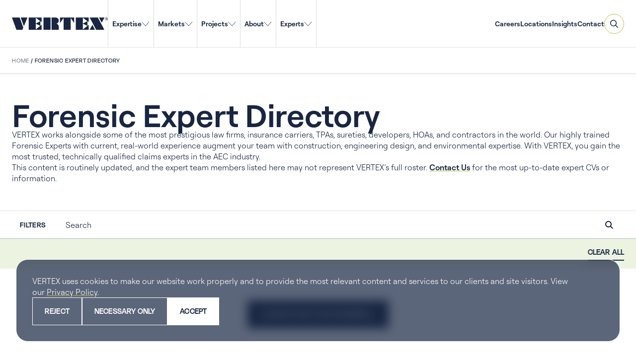

--- FILE ---
content_type: text/html; charset=UTF-8
request_url: https://vertexeng.com/experts/?pg=1&expertise=/owner-developer/
body_size: 114829
content:

<!DOCTYPE html>
<!--[if IE 8]>                  <html class="no-js lt-ie9" lang="en" > <![endif]-->
<!--[if gt IE 8]><!--> <html class="no-js" lang="en-US"> <!--<![endif]-->

<head>
            <!-- Google Search Console Verification -->
        <meta name="google-site-verification" content="1DitO3CPiXoAimo2nKjMJ4WcWXvSTHWNsGopUpLmKG4" />

        <script>
            window.dataLayer = window.dataLayer || [];
            function gtag(){dataLayer.push(arguments);}

            if (localStorage.getItem("consentMode") === null) {
                gtag("consent", "default", {
                    "ad_storage": "granted",
                    "analytics_storage": "granted",
                    "personalization_storage": "granted",
                    "functionality_storage": "granted",
                    "security_storage": "granted",
                });
            } else {
                gtag("consent", "default", JSON.parse(localStorage.getItem("consentMode")));
            }
        </script>

        <!-- Google Tag Manager -->
        <script>(function(w,d,s,l,i){w[l]=w[l]||[];w[l].push({'gtm.start':
        new Date().getTime(),event:'gtm.js'});var f=d.getElementsByTagName(s)[0],
        j=d.createElement(s),dl=l!='dataLayer'?'&l='+l:'';j.async=true;j.src=
        'https://www.googletagmanager.com/gtm.js?id='+i+dl;f.parentNode.insertBefore(j,f);
        })(window,document,'script','dataLayer','GTM-M5SGXPL');</script>
        <!-- End Google Tag Manager -->
        
    <meta charset="UTF-8" />
    <link rel="profile" href="http://gmpg.org/xfn/11" />
    <link rel="pingback" href="https://vertexeng.com/wp/xmlrpc.php" />

    <!-- FAVICONS -->
    <link rel="icon" type="image/png" href="https://vertexeng.com/app/themes/vertex/public/images/favicon-96x96.png" sizes="96x96">
    <link rel="icon" type="image/svg+xml" href="https://vertexeng.com/app/themes/vertex/public/images/favicon.svg">
    <link rel="shortcut icon" href="https://vertexeng.com/app/themes/vertex/public/images/favicon.ico">
    <link rel="apple-touch-icon" sizes="180x180" href="https://vertexeng.com/app/themes/vertex/public/images/apple-touch-icon.png" />
    <link rel="manifest" href="https://vertexeng.com/app/themes/vertex/public/images/site.webmanifest">
    <meta name="apple-mobile-web-app-title" content="VERTEX website" />
    <meta name="application-name" content="VERTEX website">
    <meta name="theme-color" content="#ffffff">

    <meta name="viewport" content="width=device-width" />
    
    <title>Forensic Expert Directory | VERTEX</title>

    <meta name='robots' content='index, follow, max-image-preview:large, max-snippet:-1, max-video-preview:-1' />

	<!-- This site is optimized with the Yoast SEO plugin v26.7 - https://yoast.com/wordpress/plugins/seo/ -->
	<meta name="description" content="Our forensics experts work alongside AEC specialists which enhances our skills and bolsters the credibility of our expert consultants." />
	<link rel="canonical" href="https://vertexeng.com/experts/" />
	<meta property="og:locale" content="en_US" />
	<meta property="og:type" content="article" />
	<meta property="og:title" content="Forensic Expert Directory | VERTEX" />
	<meta property="og:description" content="Our forensics experts work alongside AEC specialists which enhances our skills and bolsters the credibility of our expert consultants." />
	<meta property="og:url" content="https://vertexeng.com/experts/" />
	<meta property="og:site_name" content="VERTEX" />
	<meta property="article:publisher" content="https://www.facebook.com/Vertexeng" />
	<meta property="article:modified_time" content="2026-01-09T18:20:58+00:00" />
	<meta property="og:image" content="https://vertexeng.com/app/uploads/2021/08/courtroom-expert-witness-stand.jpg" />
	<meta property="og:image:width" content="800" />
	<meta property="og:image:height" content="533" />
	<meta property="og:image:type" content="image/jpeg" />
	<meta name="twitter:card" content="summary_large_image" />
	<meta name="twitter:site" content="@vertex411" />
	<meta name="twitter:label1" content="Est. reading time" />
	<meta name="twitter:data1" content="1 minute" />
	<script type="application/ld+json" class="yoast-schema-graph">{
	    "@context": "https://schema.org",
	    "@graph": [
	        {
	            "@type": "WebPage",
	            "@id": "https://vertexeng.com/experts/",
	            "url": "https://vertexeng.com/experts/",
	            "name": "Forensic Expert Directory | VERTEX",
	            "isPartOf": {
	                "@id": "https://vertexeng.com/#website"
	            },
	            "primaryImageOfPage": {
	                "@id": "https://vertexeng.com/experts/#primaryimage"
	            },
	            "image": {
	                "@id": "https://vertexeng.com/experts/#primaryimage"
	            },
	            "thumbnailUrl": "https://vertexeng.com/app/uploads/2021/08/courtroom-expert-witness-stand.jpg",
	            "datePublished": "2023-02-01T16:22:15+00:00",
	            "dateModified": "2026-01-09T18:20:58+00:00",
	            "description": "Our forensics experts work alongside AEC specialists which enhances our skills and bolsters the credibility of our expert consultants.",
	            "breadcrumb": {
	                "@id": "https://vertexeng.com/experts/#breadcrumb"
	            },
	            "inLanguage": "en-US",
	            "potentialAction": [
	                {
	                    "@type": "ReadAction",
	                    "target": [
	                        "https://vertexeng.com/experts/"
	                    ]
	                }
	            ]
	        },
	        {
	            "@type": "ImageObject",
	            "inLanguage": "en-US",
	            "@id": "https://vertexeng.com/experts/#primaryimage",
	            "url": "https://vertexeng.com/app/uploads/2021/08/courtroom-expert-witness-stand.jpg",
	            "contentUrl": "https://vertexeng.com/app/uploads/2021/08/courtroom-expert-witness-stand.jpg",
	            "width": 800,
	            "height": 533,
	            "caption": "Effective Use of Experts: Construction Defect Litigation Leaders Weigh in"
	        },
	        {
	            "@type": "BreadcrumbList",
	            "@id": "https://vertexeng.com/experts/#breadcrumb",
	            "itemListElement": [
	                {
	                    "@type": "ListItem",
	                    "position": 1,
	                    "name": "Home",
	                    "item": "https://vertexeng.com/"
	                },
	                {
	                    "@type": "ListItem",
	                    "position": 2,
	                    "name": "Forensic Expert Directory"
	                }
	            ]
	        },
	        {
	            "@type": "WebSite",
	            "@id": "https://vertexeng.com/#website",
	            "url": "https://vertexeng.com/",
	            "name": "VERTEX",
	            "description": "Experts in Forensics, Engineering, Construction, Environmental, Digital",
	            "publisher": {
	                "@id": "https://vertexeng.com/#organization"
	            },
	            "potentialAction": [
	                {
	                    "@type": "SearchAction",
	                    "target": {
	                        "@type": "EntryPoint",
	                        "urlTemplate": "https://vertexeng.com/?s={search_term_string}"
	                    },
	                    "query-input": {
	                        "@type": "PropertyValueSpecification",
	                        "valueRequired": true,
	                        "valueName": "search_term_string"
	                    }
	                }
	            ],
	            "inLanguage": "en-US"
	        },
	        {
	            "@type": "Organization",
	            "@id": "https://vertexeng.com/#organization",
	            "name": "The Vertex Companies LLC",
	            "alternateName": "VERTEX",
	            "url": "https://vertexeng.com/",
	            "logo": {
	                "@type": "ImageObject",
	                "inLanguage": "en-US",
	                "@id": "https://vertexeng.com/#/schema/logo/image/",
	                "url": "https://vertexeng.com/app/uploads/2018/07/Vertex-Logo_Blue-PNG.png",
	                "contentUrl": "https://vertexeng.com/app/uploads/2018/07/Vertex-Logo_Blue-PNG.png",
	                "width": 834,
	                "height": 108,
	                "caption": "The Vertex Companies LLC"
	            },
	            "image": {
	                "@id": "https://vertexeng.com/#/schema/logo/image/"
	            },
	            "sameAs": [
	                "https://www.facebook.com/Vertexeng",
	                "https://x.com/vertex411",
	                "https://www.instagram.com/Vertexco/",
	                "https://www.linkedin.com/company/vertexcompanies/",
	                "https://www.youtube.com/@vertexeng"
	            ]
	        }
	    ]
	}</script>
	<!-- / Yoast SEO plugin. -->


<link rel='dns-prefetch' href='//maps.googleapis.com' />
<link rel="alternate" type="application/rss+xml" title="VERTEX &raquo; Feed" href="https://vertexeng.com/feed/" />
<link rel="alternate" type="application/rss+xml" title="VERTEX &raquo; Comments Feed" href="https://vertexeng.com/comments/feed/" />
<link rel="alternate" title="oEmbed (JSON)" type="application/json+oembed" href="https://vertexeng.com/wp-json/oembed/1.0/embed?url=https%3A%2F%2Fvertexeng.com%2Fexperts%2F" />
<link rel="alternate" title="oEmbed (XML)" type="text/xml+oembed" href="https://vertexeng.com/wp-json/oembed/1.0/embed?url=https%3A%2F%2Fvertexeng.com%2Fexperts%2F&#038;format=xml" />
<style id='wp-img-auto-sizes-contain-inline-css' type='text/css'>
img:is([sizes=auto i],[sizes^="auto," i]){contain-intrinsic-size:3000px 1500px}
/*# sourceURL=wp-img-auto-sizes-contain-inline-css */
</style>
<style id='wp-emoji-styles-inline-css' type='text/css'>

	img.wp-smiley, img.emoji {
		display: inline !important;
		border: none !important;
		box-shadow: none !important;
		height: 1em !important;
		width: 1em !important;
		margin: 0 0.07em !important;
		vertical-align: -0.1em !important;
		background: none !important;
		padding: 0 !important;
	}
/*# sourceURL=wp-emoji-styles-inline-css */
</style>
<style id='wp-block-library-inline-css' type='text/css'>
:root{--wp-block-synced-color:#7a00df;--wp-block-synced-color--rgb:122,0,223;--wp-bound-block-color:var(--wp-block-synced-color);--wp-editor-canvas-background:#ddd;--wp-admin-theme-color:#007cba;--wp-admin-theme-color--rgb:0,124,186;--wp-admin-theme-color-darker-10:#006ba1;--wp-admin-theme-color-darker-10--rgb:0,107,160.5;--wp-admin-theme-color-darker-20:#005a87;--wp-admin-theme-color-darker-20--rgb:0,90,135;--wp-admin-border-width-focus:2px}@media (min-resolution:192dpi){:root{--wp-admin-border-width-focus:1.5px}}.wp-element-button{cursor:pointer}:root .has-very-light-gray-background-color{background-color:#eee}:root .has-very-dark-gray-background-color{background-color:#313131}:root .has-very-light-gray-color{color:#eee}:root .has-very-dark-gray-color{color:#313131}:root .has-vivid-green-cyan-to-vivid-cyan-blue-gradient-background{background:linear-gradient(135deg,#00d084,#0693e3)}:root .has-purple-crush-gradient-background{background:linear-gradient(135deg,#34e2e4,#4721fb 50%,#ab1dfe)}:root .has-hazy-dawn-gradient-background{background:linear-gradient(135deg,#faaca8,#dad0ec)}:root .has-subdued-olive-gradient-background{background:linear-gradient(135deg,#fafae1,#67a671)}:root .has-atomic-cream-gradient-background{background:linear-gradient(135deg,#fdd79a,#004a59)}:root .has-nightshade-gradient-background{background:linear-gradient(135deg,#330968,#31cdcf)}:root .has-midnight-gradient-background{background:linear-gradient(135deg,#020381,#2874fc)}:root{--wp--preset--font-size--normal:16px;--wp--preset--font-size--huge:42px}.has-regular-font-size{font-size:1em}.has-larger-font-size{font-size:2.625em}.has-normal-font-size{font-size:var(--wp--preset--font-size--normal)}.has-huge-font-size{font-size:var(--wp--preset--font-size--huge)}.has-text-align-center{text-align:center}.has-text-align-left{text-align:left}.has-text-align-right{text-align:right}.has-fit-text{white-space:nowrap!important}#end-resizable-editor-section{display:none}.aligncenter{clear:both}.items-justified-left{justify-content:flex-start}.items-justified-center{justify-content:center}.items-justified-right{justify-content:flex-end}.items-justified-space-between{justify-content:space-between}.screen-reader-text{border:0;clip-path:inset(50%);height:1px;margin:-1px;overflow:hidden;padding:0;position:absolute;width:1px;word-wrap:normal!important}.screen-reader-text:focus{background-color:#ddd;clip-path:none;color:#444;display:block;font-size:1em;height:auto;left:5px;line-height:normal;padding:15px 23px 14px;text-decoration:none;top:5px;width:auto;z-index:100000}html :where(.has-border-color){border-style:solid}html :where([style*=border-top-color]){border-top-style:solid}html :where([style*=border-right-color]){border-right-style:solid}html :where([style*=border-bottom-color]){border-bottom-style:solid}html :where([style*=border-left-color]){border-left-style:solid}html :where([style*=border-width]){border-style:solid}html :where([style*=border-top-width]){border-top-style:solid}html :where([style*=border-right-width]){border-right-style:solid}html :where([style*=border-bottom-width]){border-bottom-style:solid}html :where([style*=border-left-width]){border-left-style:solid}html :where(img[class*=wp-image-]){height:auto;max-width:100%}:where(figure){margin:0 0 1em}html :where(.is-position-sticky){--wp-admin--admin-bar--position-offset:var(--wp-admin--admin-bar--height,0px)}@media screen and (max-width:600px){html :where(.is-position-sticky){--wp-admin--admin-bar--position-offset:0px}}

/*# sourceURL=wp-block-library-inline-css */
</style><style id='wp-block-button-inline-css' type='text/css'>
.wp-block-button__link{align-content:center;box-sizing:border-box;cursor:pointer;display:inline-block;height:100%;text-align:center;word-break:break-word}.wp-block-button__link.aligncenter{text-align:center}.wp-block-button__link.alignright{text-align:right}:where(.wp-block-button__link){border-radius:9999px;box-shadow:none;padding:calc(.667em + 2px) calc(1.333em + 2px);text-decoration:none}.wp-block-button[style*=text-decoration] .wp-block-button__link{text-decoration:inherit}.wp-block-buttons>.wp-block-button.has-custom-width{max-width:none}.wp-block-buttons>.wp-block-button.has-custom-width .wp-block-button__link{width:100%}.wp-block-buttons>.wp-block-button.has-custom-font-size .wp-block-button__link{font-size:inherit}.wp-block-buttons>.wp-block-button.wp-block-button__width-25{width:calc(25% - var(--wp--style--block-gap, .5em)*.75)}.wp-block-buttons>.wp-block-button.wp-block-button__width-50{width:calc(50% - var(--wp--style--block-gap, .5em)*.5)}.wp-block-buttons>.wp-block-button.wp-block-button__width-75{width:calc(75% - var(--wp--style--block-gap, .5em)*.25)}.wp-block-buttons>.wp-block-button.wp-block-button__width-100{flex-basis:100%;width:100%}.wp-block-buttons.is-vertical>.wp-block-button.wp-block-button__width-25{width:25%}.wp-block-buttons.is-vertical>.wp-block-button.wp-block-button__width-50{width:50%}.wp-block-buttons.is-vertical>.wp-block-button.wp-block-button__width-75{width:75%}.wp-block-button.is-style-squared,.wp-block-button__link.wp-block-button.is-style-squared{border-radius:0}.wp-block-button.no-border-radius,.wp-block-button__link.no-border-radius{border-radius:0!important}:root :where(.wp-block-button .wp-block-button__link.is-style-outline),:root :where(.wp-block-button.is-style-outline>.wp-block-button__link){border:2px solid;padding:.667em 1.333em}:root :where(.wp-block-button .wp-block-button__link.is-style-outline:not(.has-text-color)),:root :where(.wp-block-button.is-style-outline>.wp-block-button__link:not(.has-text-color)){color:currentColor}:root :where(.wp-block-button .wp-block-button__link.is-style-outline:not(.has-background)),:root :where(.wp-block-button.is-style-outline>.wp-block-button__link:not(.has-background)){background-color:initial;background-image:none}
/*# sourceURL=https://vertexeng.com/wp/wp-includes/blocks/button/style.min.css */
</style>
<style id='wp-block-heading-inline-css' type='text/css'>
h1:where(.wp-block-heading).has-background,h2:where(.wp-block-heading).has-background,h3:where(.wp-block-heading).has-background,h4:where(.wp-block-heading).has-background,h5:where(.wp-block-heading).has-background,h6:where(.wp-block-heading).has-background{padding:1.25em 2.375em}h1.has-text-align-left[style*=writing-mode]:where([style*=vertical-lr]),h1.has-text-align-right[style*=writing-mode]:where([style*=vertical-rl]),h2.has-text-align-left[style*=writing-mode]:where([style*=vertical-lr]),h2.has-text-align-right[style*=writing-mode]:where([style*=vertical-rl]),h3.has-text-align-left[style*=writing-mode]:where([style*=vertical-lr]),h3.has-text-align-right[style*=writing-mode]:where([style*=vertical-rl]),h4.has-text-align-left[style*=writing-mode]:where([style*=vertical-lr]),h4.has-text-align-right[style*=writing-mode]:where([style*=vertical-rl]),h5.has-text-align-left[style*=writing-mode]:where([style*=vertical-lr]),h5.has-text-align-right[style*=writing-mode]:where([style*=vertical-rl]),h6.has-text-align-left[style*=writing-mode]:where([style*=vertical-lr]),h6.has-text-align-right[style*=writing-mode]:where([style*=vertical-rl]){rotate:180deg}
/*# sourceURL=https://vertexeng.com/wp/wp-includes/blocks/heading/style.min.css */
</style>
<style id='wp-block-columns-inline-css' type='text/css'>
.wp-block-columns{box-sizing:border-box;display:flex;flex-wrap:wrap!important}@media (min-width:782px){.wp-block-columns{flex-wrap:nowrap!important}}.wp-block-columns{align-items:normal!important}.wp-block-columns.are-vertically-aligned-top{align-items:flex-start}.wp-block-columns.are-vertically-aligned-center{align-items:center}.wp-block-columns.are-vertically-aligned-bottom{align-items:flex-end}@media (max-width:781px){.wp-block-columns:not(.is-not-stacked-on-mobile)>.wp-block-column{flex-basis:100%!important}}@media (min-width:782px){.wp-block-columns:not(.is-not-stacked-on-mobile)>.wp-block-column{flex-basis:0;flex-grow:1}.wp-block-columns:not(.is-not-stacked-on-mobile)>.wp-block-column[style*=flex-basis]{flex-grow:0}}.wp-block-columns.is-not-stacked-on-mobile{flex-wrap:nowrap!important}.wp-block-columns.is-not-stacked-on-mobile>.wp-block-column{flex-basis:0;flex-grow:1}.wp-block-columns.is-not-stacked-on-mobile>.wp-block-column[style*=flex-basis]{flex-grow:0}:where(.wp-block-columns){margin-bottom:1.75em}:where(.wp-block-columns.has-background){padding:1.25em 2.375em}.wp-block-column{flex-grow:1;min-width:0;overflow-wrap:break-word;word-break:break-word}.wp-block-column.is-vertically-aligned-top{align-self:flex-start}.wp-block-column.is-vertically-aligned-center{align-self:center}.wp-block-column.is-vertically-aligned-bottom{align-self:flex-end}.wp-block-column.is-vertically-aligned-stretch{align-self:stretch}.wp-block-column.is-vertically-aligned-bottom,.wp-block-column.is-vertically-aligned-center,.wp-block-column.is-vertically-aligned-top{width:100%}
/*# sourceURL=https://vertexeng.com/wp/wp-includes/blocks/columns/style.min.css */
</style>
<style id='wp-block-group-inline-css' type='text/css'>
.wp-block-group{box-sizing:border-box}:where(.wp-block-group.wp-block-group-is-layout-constrained){position:relative}
/*# sourceURL=https://vertexeng.com/wp/wp-includes/blocks/group/style.min.css */
</style>
<style id='wp-block-paragraph-inline-css' type='text/css'>
.is-small-text{font-size:.875em}.is-regular-text{font-size:1em}.is-large-text{font-size:2.25em}.is-larger-text{font-size:3em}.has-drop-cap:not(:focus):first-letter{float:left;font-size:8.4em;font-style:normal;font-weight:100;line-height:.68;margin:.05em .1em 0 0;text-transform:uppercase}body.rtl .has-drop-cap:not(:focus):first-letter{float:none;margin-left:.1em}p.has-drop-cap.has-background{overflow:hidden}:root :where(p.has-background){padding:1.25em 2.375em}:where(p.has-text-color:not(.has-link-color)) a{color:inherit}p.has-text-align-left[style*="writing-mode:vertical-lr"],p.has-text-align-right[style*="writing-mode:vertical-rl"]{rotate:180deg}
/*# sourceURL=https://vertexeng.com/wp/wp-includes/blocks/paragraph/style.min.css */
</style>
<style id='wp-block-spacer-inline-css' type='text/css'>
.wp-block-spacer{clear:both}
/*# sourceURL=https://vertexeng.com/wp/wp-includes/blocks/spacer/style.min.css */
</style>
<style id='ghint-card-link-callout-style-inline-css' type='text/css'>
@font-face{font-family:Roobert;font-style:normal;font-weight:600;src:url(/app/themes/vertex/public/blocks/card-link-callout/../../fonts/Roobert-SemiBold.4ad47027.woff2) format("woff2"),url(/app/themes/vertex/public/blocks/card-link-callout/../../fonts/Roobert-SemiBold.ae88659e.woff) format("woff")}@font-face{font-family:Roobert;font-style:normal;font-weight:500;src:url(/app/themes/vertex/public/blocks/card-link-callout/../../fonts/Roobert-Medium.c12dbedb.woff2) format("woff2"),url(/app/themes/vertex/public/blocks/card-link-callout/../../fonts/Roobert-Medium.9d0d0c23.woff) format("woff")}@font-face{font-family:Roobert;font-style:normal;font-weight:400;src:url(/app/themes/vertex/public/blocks/card-link-callout/../../fonts/Roobert-Regular.68d9a64a.woff2) format("woff2"),url(/app/themes/vertex/public/blocks/card-link-callout/../../fonts/Roobert-Regular.84457cae.woff) format("woff")}@font-face{font-family:Roobert;font-style:italic;font-weight:400;src:url(/app/themes/vertex/public/blocks/card-link-callout/../../fonts/Roobert-RegularItalic.dddfe573.woff2) format("woff2"),url(/app/themes/vertex/public/blocks/card-link-callout/../../fonts/Roobert-RegularItalic.64474635.woff) format("woff")}@font-face{font-family:Roobert;font-style:normal;font-weight:300;src:url(/app/themes/vertex/public/blocks/card-link-callout/../../fonts/Roobert-Light.c4205fc1.woff2) format("woff2"),url(/app/themes/vertex/public/blocks/card-link-callout/../../fonts/Roobert-Light.bbbbd195.woff) format("woff")}@keyframes float{0%{transform:translatey(0)}50%{transform:translatey(-4px)}to{transform:translatey(0)}}@keyframes spin{to{transform:rotate(1turn)}}.m-card-link-callout{align-content:center;align-items:flex-start;border:1px solid hsla(0,0%,100%,.5);border-radius:.625rem;display:flex;flex-direction:column;flex-wrap:nowrap;gap:16px;justify-content:center;padding:24px}.m-card-link-callout:focus,.m-card-link-callout:hover{border-color:#e6fd57}.m-card-link-callout:focus .wp-block-heading.text-color--white,.m-card-link-callout:hover .wp-block-heading.text-color--white{color:#e6fd57!important}.m-card-link-callout__row{align-content:center;align-items:flex-start;display:flex;flex-direction:column;flex-wrap:nowrap;gap:16px;justify-content:space-between;padding-left:0!important;padding-right:0!important;width:100%}.m-card-link-callout .is-style-arrow-right .wp-block-button__link:not(:hover):after{background-image:url("data:image/svg+xml;charset=utf-8,%3Csvg width=%2715%27 height=%279%27 fill=%27none%27 xmlns=%27http://www.w3.org/2000/svg%27%3E%3Cg clip-path=%27url%28%23a%29%27%3E%3Cpath d=%27M0 0h15v9H0z%27/%3E%3Cpath fill-rule=%27evenodd%27 clip-rule=%27evenodd%27 d=%27M13.047 3.998 9.935.888l.707-.708 3.965 3.965.354.353-.354.354-3.965 3.965-.707-.707 3.112-3.112H.035v-1h13.012Z%27 fill=%27%23fff%27/%3E%3C/g%3E%3Cdefs%3E%3CclipPath id=%27a%27%3E%3Cpath d=%27M0 0h15v9H0z%27/%3E%3C/clipPath%3E%3C/defs%3E%3C/svg%3E")!important}@media(min-width:782px){.m-card-link-callout{border-radius:16px}}@media(min-width:901px){.m-card-link-callout{border-radius:1.25rem;gap:80px}.m-card-link-callout__row{align-items:center;flex-direction:row}}

/*# sourceURL=https://vertexeng.com/app/themes/vertex/public/blocks/card-link-callout/front.css */
</style>
<style id='global-styles-inline-css' type='text/css'>
:root{--wp--preset--aspect-ratio--square: 1;--wp--preset--aspect-ratio--4-3: 4/3;--wp--preset--aspect-ratio--3-4: 3/4;--wp--preset--aspect-ratio--3-2: 3/2;--wp--preset--aspect-ratio--2-3: 2/3;--wp--preset--aspect-ratio--16-9: 16/9;--wp--preset--aspect-ratio--9-16: 9/16;--wp--preset--color--black: #000000;--wp--preset--color--cyan-bluish-gray: #abb8c3;--wp--preset--color--white: #FFFFFF;--wp--preset--color--pale-pink: #f78da7;--wp--preset--color--vivid-red: #cf2e2e;--wp--preset--color--luminous-vivid-orange: #ff6900;--wp--preset--color--luminous-vivid-amber: #fcb900;--wp--preset--color--light-green-cyan: #7bdcb5;--wp--preset--color--vivid-green-cyan: #00d084;--wp--preset--color--pale-cyan-blue: #8ed1fc;--wp--preset--color--vivid-cyan-blue: #0693e3;--wp--preset--color--vivid-purple: #9b51e0;--wp--preset--color--blue: #59A0CC;--wp--preset--color--green: #B2C336;--wp--preset--color--light-green: #ECF3E1;--wp--preset--color--light-grey: #B0BCC2;--wp--preset--color--light-grey-30: #E0E3E5;--wp--preset--color--navy: #182642;--wp--preset--color--neon: #E6FD57;--wp--preset--color--silver: #808A95;--wp--preset--color--warm-grey: #807D7C;--wp--preset--gradient--vivid-cyan-blue-to-vivid-purple: linear-gradient(135deg,rgb(6,147,227) 0%,rgb(155,81,224) 100%);--wp--preset--gradient--light-green-cyan-to-vivid-green-cyan: linear-gradient(135deg,rgb(122,220,180) 0%,rgb(0,208,130) 100%);--wp--preset--gradient--luminous-vivid-amber-to-luminous-vivid-orange: linear-gradient(135deg,rgb(252,185,0) 0%,rgb(255,105,0) 100%);--wp--preset--gradient--luminous-vivid-orange-to-vivid-red: linear-gradient(135deg,rgb(255,105,0) 0%,rgb(207,46,46) 100%);--wp--preset--gradient--very-light-gray-to-cyan-bluish-gray: linear-gradient(135deg,rgb(238,238,238) 0%,rgb(169,184,195) 100%);--wp--preset--gradient--cool-to-warm-spectrum: linear-gradient(135deg,rgb(74,234,220) 0%,rgb(151,120,209) 20%,rgb(207,42,186) 40%,rgb(238,44,130) 60%,rgb(251,105,98) 80%,rgb(254,248,76) 100%);--wp--preset--gradient--blush-light-purple: linear-gradient(135deg,rgb(255,206,236) 0%,rgb(152,150,240) 100%);--wp--preset--gradient--blush-bordeaux: linear-gradient(135deg,rgb(254,205,165) 0%,rgb(254,45,45) 50%,rgb(107,0,62) 100%);--wp--preset--gradient--luminous-dusk: linear-gradient(135deg,rgb(255,203,112) 0%,rgb(199,81,192) 50%,rgb(65,88,208) 100%);--wp--preset--gradient--pale-ocean: linear-gradient(135deg,rgb(255,245,203) 0%,rgb(182,227,212) 50%,rgb(51,167,181) 100%);--wp--preset--gradient--electric-grass: linear-gradient(135deg,rgb(202,248,128) 0%,rgb(113,206,126) 100%);--wp--preset--gradient--midnight: linear-gradient(135deg,rgb(2,3,129) 0%,rgb(40,116,252) 100%);--wp--preset--font-size--small: 13px;--wp--preset--font-size--medium: 20px;--wp--preset--font-size--large: 36px;--wp--preset--font-size--x-large: 42px;--wp--preset--spacing--20: 0.44rem;--wp--preset--spacing--30: 0.67rem;--wp--preset--spacing--40: 1rem;--wp--preset--spacing--50: 1.5rem;--wp--preset--spacing--60: 2.25rem;--wp--preset--spacing--70: 3.38rem;--wp--preset--spacing--80: 5.06rem;--wp--preset--shadow--natural: 6px 6px 9px rgba(0, 0, 0, 0.2);--wp--preset--shadow--deep: 12px 12px 50px rgba(0, 0, 0, 0.4);--wp--preset--shadow--sharp: 6px 6px 0px rgba(0, 0, 0, 0.2);--wp--preset--shadow--outlined: 6px 6px 0px -3px rgb(255, 255, 255), 6px 6px rgb(0, 0, 0);--wp--preset--shadow--crisp: 6px 6px 0px rgb(0, 0, 0);--wp--custom--spacing--gap-wide: 3.125rem;--wp--custom--spacing--spacer-16: 1rem;--wp--custom--spacing--spacer-24: 1.5rem;--wp--custom--spacing--spacer-32: 2rem;--wp--custom--spacing--spacer-40: 2.5rem;--wp--custom--spacing--spacer-80: 5rem;--wp--custom--spacing--spacer-120: 7.5rem;--wp--custom--spacing--spacer-160: 10rem;}.wp-block-ghint-testimonial-slider{--wp--preset--color--light-green: #ECF3E1;--wp--preset--color--light-grey-30: #E0E3E5;--wp--preset--color--silver: #808A95;}:root { --wp--style--global--content-size: 1560px;--wp--style--global--wide-size: 1820px; }:where(body) { margin: 0; }.wp-site-blocks { padding-top: var(--wp--style--root--padding-top); padding-bottom: var(--wp--style--root--padding-bottom); }.has-global-padding { padding-right: var(--wp--style--root--padding-right); padding-left: var(--wp--style--root--padding-left); }.has-global-padding > .alignfull { margin-right: calc(var(--wp--style--root--padding-right) * -1); margin-left: calc(var(--wp--style--root--padding-left) * -1); }.has-global-padding :where(:not(.alignfull.is-layout-flow) > .has-global-padding:not(.wp-block-block, .alignfull)) { padding-right: 0; padding-left: 0; }.has-global-padding :where(:not(.alignfull.is-layout-flow) > .has-global-padding:not(.wp-block-block, .alignfull)) > .alignfull { margin-left: 0; margin-right: 0; }.wp-site-blocks > .alignleft { float: left; margin-right: 2em; }.wp-site-blocks > .alignright { float: right; margin-left: 2em; }.wp-site-blocks > .aligncenter { justify-content: center; margin-left: auto; margin-right: auto; }:where(.wp-site-blocks) > * { margin-block-start: var(--wp--custom--spacing--spacer-24); margin-block-end: 0; }:where(.wp-site-blocks) > :first-child { margin-block-start: 0; }:where(.wp-site-blocks) > :last-child { margin-block-end: 0; }:root { --wp--style--block-gap: var(--wp--custom--spacing--spacer-24); }:root :where(.is-layout-flow) > :first-child{margin-block-start: 0;}:root :where(.is-layout-flow) > :last-child{margin-block-end: 0;}:root :where(.is-layout-flow) > *{margin-block-start: var(--wp--custom--spacing--spacer-24);margin-block-end: 0;}:root :where(.is-layout-constrained) > :first-child{margin-block-start: 0;}:root :where(.is-layout-constrained) > :last-child{margin-block-end: 0;}:root :where(.is-layout-constrained) > *{margin-block-start: var(--wp--custom--spacing--spacer-24);margin-block-end: 0;}:root :where(.is-layout-flex){gap: var(--wp--custom--spacing--spacer-24);}:root :where(.is-layout-grid){gap: var(--wp--custom--spacing--spacer-24);}.is-layout-flow > .alignleft{float: left;margin-inline-start: 0;margin-inline-end: 2em;}.is-layout-flow > .alignright{float: right;margin-inline-start: 2em;margin-inline-end: 0;}.is-layout-flow > .aligncenter{margin-left: auto !important;margin-right: auto !important;}.is-layout-constrained > .alignleft{float: left;margin-inline-start: 0;margin-inline-end: 2em;}.is-layout-constrained > .alignright{float: right;margin-inline-start: 2em;margin-inline-end: 0;}.is-layout-constrained > .aligncenter{margin-left: auto !important;margin-right: auto !important;}.is-layout-constrained > :where(:not(.alignleft):not(.alignright):not(.alignfull)){max-width: var(--wp--style--global--content-size);margin-left: auto !important;margin-right: auto !important;}.is-layout-constrained > .alignwide{max-width: var(--wp--style--global--wide-size);}body .is-layout-flex{display: flex;}.is-layout-flex{flex-wrap: wrap;align-items: center;}.is-layout-flex > :is(*, div){margin: 0;}body .is-layout-grid{display: grid;}.is-layout-grid > :is(*, div){margin: 0;}body{--wp--style--root--padding-top: 0px;--wp--style--root--padding-right: 0px;--wp--style--root--padding-bottom: 0px;--wp--style--root--padding-left: 0px;}a:where(:not(.wp-element-button)){text-decoration: underline;}:root :where(.wp-element-button, .wp-block-button__link){background-color: #32373c;border-width: 0;color: #fff;font-family: inherit;font-size: inherit;font-style: inherit;font-weight: inherit;letter-spacing: inherit;line-height: inherit;padding-top: calc(0.667em + 2px);padding-right: calc(1.333em + 2px);padding-bottom: calc(0.667em + 2px);padding-left: calc(1.333em + 2px);text-decoration: none;text-transform: inherit;}.has-black-color{color: var(--wp--preset--color--black) !important;}.has-cyan-bluish-gray-color{color: var(--wp--preset--color--cyan-bluish-gray) !important;}.has-white-color{color: var(--wp--preset--color--white) !important;}.has-pale-pink-color{color: var(--wp--preset--color--pale-pink) !important;}.has-vivid-red-color{color: var(--wp--preset--color--vivid-red) !important;}.has-luminous-vivid-orange-color{color: var(--wp--preset--color--luminous-vivid-orange) !important;}.has-luminous-vivid-amber-color{color: var(--wp--preset--color--luminous-vivid-amber) !important;}.has-light-green-cyan-color{color: var(--wp--preset--color--light-green-cyan) !important;}.has-vivid-green-cyan-color{color: var(--wp--preset--color--vivid-green-cyan) !important;}.has-pale-cyan-blue-color{color: var(--wp--preset--color--pale-cyan-blue) !important;}.has-vivid-cyan-blue-color{color: var(--wp--preset--color--vivid-cyan-blue) !important;}.has-vivid-purple-color{color: var(--wp--preset--color--vivid-purple) !important;}.has-blue-color{color: var(--wp--preset--color--blue) !important;}.has-green-color{color: var(--wp--preset--color--green) !important;}.has-light-green-color{color: var(--wp--preset--color--light-green) !important;}.has-light-grey-color{color: var(--wp--preset--color--light-grey) !important;}.has-light-grey-30-color{color: var(--wp--preset--color--light-grey-30) !important;}.has-navy-color{color: var(--wp--preset--color--navy) !important;}.has-neon-color{color: var(--wp--preset--color--neon) !important;}.has-silver-color{color: var(--wp--preset--color--silver) !important;}.has-warm-grey-color{color: var(--wp--preset--color--warm-grey) !important;}.has-black-background-color{background-color: var(--wp--preset--color--black) !important;}.has-cyan-bluish-gray-background-color{background-color: var(--wp--preset--color--cyan-bluish-gray) !important;}.has-white-background-color{background-color: var(--wp--preset--color--white) !important;}.has-pale-pink-background-color{background-color: var(--wp--preset--color--pale-pink) !important;}.has-vivid-red-background-color{background-color: var(--wp--preset--color--vivid-red) !important;}.has-luminous-vivid-orange-background-color{background-color: var(--wp--preset--color--luminous-vivid-orange) !important;}.has-luminous-vivid-amber-background-color{background-color: var(--wp--preset--color--luminous-vivid-amber) !important;}.has-light-green-cyan-background-color{background-color: var(--wp--preset--color--light-green-cyan) !important;}.has-vivid-green-cyan-background-color{background-color: var(--wp--preset--color--vivid-green-cyan) !important;}.has-pale-cyan-blue-background-color{background-color: var(--wp--preset--color--pale-cyan-blue) !important;}.has-vivid-cyan-blue-background-color{background-color: var(--wp--preset--color--vivid-cyan-blue) !important;}.has-vivid-purple-background-color{background-color: var(--wp--preset--color--vivid-purple) !important;}.has-blue-background-color{background-color: var(--wp--preset--color--blue) !important;}.has-green-background-color{background-color: var(--wp--preset--color--green) !important;}.has-light-green-background-color{background-color: var(--wp--preset--color--light-green) !important;}.has-light-grey-background-color{background-color: var(--wp--preset--color--light-grey) !important;}.has-light-grey-30-background-color{background-color: var(--wp--preset--color--light-grey-30) !important;}.has-navy-background-color{background-color: var(--wp--preset--color--navy) !important;}.has-neon-background-color{background-color: var(--wp--preset--color--neon) !important;}.has-silver-background-color{background-color: var(--wp--preset--color--silver) !important;}.has-warm-grey-background-color{background-color: var(--wp--preset--color--warm-grey) !important;}.has-black-border-color{border-color: var(--wp--preset--color--black) !important;}.has-cyan-bluish-gray-border-color{border-color: var(--wp--preset--color--cyan-bluish-gray) !important;}.has-white-border-color{border-color: var(--wp--preset--color--white) !important;}.has-pale-pink-border-color{border-color: var(--wp--preset--color--pale-pink) !important;}.has-vivid-red-border-color{border-color: var(--wp--preset--color--vivid-red) !important;}.has-luminous-vivid-orange-border-color{border-color: var(--wp--preset--color--luminous-vivid-orange) !important;}.has-luminous-vivid-amber-border-color{border-color: var(--wp--preset--color--luminous-vivid-amber) !important;}.has-light-green-cyan-border-color{border-color: var(--wp--preset--color--light-green-cyan) !important;}.has-vivid-green-cyan-border-color{border-color: var(--wp--preset--color--vivid-green-cyan) !important;}.has-pale-cyan-blue-border-color{border-color: var(--wp--preset--color--pale-cyan-blue) !important;}.has-vivid-cyan-blue-border-color{border-color: var(--wp--preset--color--vivid-cyan-blue) !important;}.has-vivid-purple-border-color{border-color: var(--wp--preset--color--vivid-purple) !important;}.has-blue-border-color{border-color: var(--wp--preset--color--blue) !important;}.has-green-border-color{border-color: var(--wp--preset--color--green) !important;}.has-light-green-border-color{border-color: var(--wp--preset--color--light-green) !important;}.has-light-grey-border-color{border-color: var(--wp--preset--color--light-grey) !important;}.has-light-grey-30-border-color{border-color: var(--wp--preset--color--light-grey-30) !important;}.has-navy-border-color{border-color: var(--wp--preset--color--navy) !important;}.has-neon-border-color{border-color: var(--wp--preset--color--neon) !important;}.has-silver-border-color{border-color: var(--wp--preset--color--silver) !important;}.has-warm-grey-border-color{border-color: var(--wp--preset--color--warm-grey) !important;}.has-vivid-cyan-blue-to-vivid-purple-gradient-background{background: var(--wp--preset--gradient--vivid-cyan-blue-to-vivid-purple) !important;}.has-light-green-cyan-to-vivid-green-cyan-gradient-background{background: var(--wp--preset--gradient--light-green-cyan-to-vivid-green-cyan) !important;}.has-luminous-vivid-amber-to-luminous-vivid-orange-gradient-background{background: var(--wp--preset--gradient--luminous-vivid-amber-to-luminous-vivid-orange) !important;}.has-luminous-vivid-orange-to-vivid-red-gradient-background{background: var(--wp--preset--gradient--luminous-vivid-orange-to-vivid-red) !important;}.has-very-light-gray-to-cyan-bluish-gray-gradient-background{background: var(--wp--preset--gradient--very-light-gray-to-cyan-bluish-gray) !important;}.has-cool-to-warm-spectrum-gradient-background{background: var(--wp--preset--gradient--cool-to-warm-spectrum) !important;}.has-blush-light-purple-gradient-background{background: var(--wp--preset--gradient--blush-light-purple) !important;}.has-blush-bordeaux-gradient-background{background: var(--wp--preset--gradient--blush-bordeaux) !important;}.has-luminous-dusk-gradient-background{background: var(--wp--preset--gradient--luminous-dusk) !important;}.has-pale-ocean-gradient-background{background: var(--wp--preset--gradient--pale-ocean) !important;}.has-electric-grass-gradient-background{background: var(--wp--preset--gradient--electric-grass) !important;}.has-midnight-gradient-background{background: var(--wp--preset--gradient--midnight) !important;}.has-small-font-size{font-size: var(--wp--preset--font-size--small) !important;}.has-medium-font-size{font-size: var(--wp--preset--font-size--medium) !important;}.has-large-font-size{font-size: var(--wp--preset--font-size--large) !important;}.has-x-large-font-size{font-size: var(--wp--preset--font-size--x-large) !important;}.wp-block-ghint-testimonial-slider.has-light-green-color{color: var(--wp--preset--color--light-green) !important;}.wp-block-ghint-testimonial-slider.has-light-grey-30-color{color: var(--wp--preset--color--light-grey-30) !important;}.wp-block-ghint-testimonial-slider.has-silver-color{color: var(--wp--preset--color--silver) !important;}.wp-block-ghint-testimonial-slider.has-light-green-background-color{background-color: var(--wp--preset--color--light-green) !important;}.wp-block-ghint-testimonial-slider.has-light-grey-30-background-color{background-color: var(--wp--preset--color--light-grey-30) !important;}.wp-block-ghint-testimonial-slider.has-silver-background-color{background-color: var(--wp--preset--color--silver) !important;}.wp-block-ghint-testimonial-slider.has-light-green-border-color{border-color: var(--wp--preset--color--light-green) !important;}.wp-block-ghint-testimonial-slider.has-light-grey-30-border-color{border-color: var(--wp--preset--color--light-grey-30) !important;}.wp-block-ghint-testimonial-slider.has-silver-border-color{border-color: var(--wp--preset--color--silver) !important;}
:root :where(.wp-block-group){padding-right: var(--wp--custom--spacing--spacer-32);padding-left: var(--wp--custom--spacing--spacer-32);}
/*# sourceURL=global-styles-inline-css */
</style>
<style id='core-block-supports-inline-css' type='text/css'>
.wp-elements-f249f772cc4d2e7a537d704d7625b9e2 a:where(:not(.wp-element-button)){color:var(--wp--preset--color--white);}.wp-elements-37985488f43cdf149ebc5d226cae0e65 a:where(:not(.wp-element-button)){color:var(--wp--preset--color--white);}.wp-container-core-columns-is-layout-28f84493{flex-wrap:nowrap;}
/*# sourceURL=core-block-supports-inline-css */
</style>

<link rel='stylesheet' id='styles/core-css' href='https://vertexeng.com/app/themes/vertex/public/styles/core.css?ver=1768403028' type='text/css' media='all' />
<link rel='stylesheet' id='styles/print-css' href='https://vertexeng.com/app/themes/vertex/public/styles/print.css?ver=1768403028' type='text/css' media='print' />
<script type="text/javascript" src="https://code.jquery.com/jquery-3.7.1.min.js?ver=6.9" id="jquery-js"></script>
<script type="text/javascript" src="https://vertexeng.com/app/themes/vertex/public/scripts/core.js?ver=9b1a03607597a6265085" id="scripts/core-js"></script>
<script type="text/javascript" src="https://vertexeng.com/app/themes/vertex/public/scripts/data-consent.js?ver=d0105120244ca21167ed" id="scripts/data-consent-js"></script>
<script type="text/javascript" src="https://vertexeng.com/app/themes/vertex/public/scripts/gh-maps.js?ver=09b9edd42e1baef81152" id="scripts/gh-maps-js"></script>
<script type="text/javascript" src="https://vertexeng.com/app/themes/vertex/public/scripts/pardot-forms.js?ver=d865cffd391f6929735a" id="scripts/pardot-forms-js"></script>
<script type="text/javascript" src="https://vertexeng.com/app/themes/vertex/public/scripts/print.js?ver=9bfc036bd8825a09b414" id="scripts/print-js"></script>
<script type="text/javascript" id="scripts/load-team-members-js-extra">
/* <![CDATA[ */
var team_members_params = {"ajaxurl":"https://vertexeng.com/wp/wp-admin/admin-ajax.php","currentPage":"1","expertiseFilter":"/owner-developer/","practiceLocationFilter":"","searchFilter":"","templatePageId":"36289"};
//# sourceURL=scripts%2Fload-team-members-js-extra
/* ]]> */
</script>
<script type="text/javascript" src="https://vertexeng.com/app/themes/vertex/public/scripts/load-team-members.js?ver=430532c74dfdd18f86a9" id="scripts/load-team-members-js"></script>
<link rel="https://api.w.org/" href="https://vertexeng.com/wp-json/" /><link rel="alternate" title="JSON" type="application/json" href="https://vertexeng.com/wp-json/wp/v2/pages/36289" /><link rel="EditURI" type="application/rsd+xml" title="RSD" href="https://vertexeng.com/wp/xmlrpc.php?rsd" />
<meta name="generator" content="WordPress 6.9" />
<link rel='shortlink' href='https://vertexeng.com/?p=36289' />
<link rel="icon" href="https://vertexeng.com/app/uploads/2021/08/cropped-V-Blue-512x512-1-32x32.jpg" sizes="32x32" />
<link rel="icon" href="https://vertexeng.com/app/uploads/2021/08/cropped-V-Blue-512x512-1-192x192.jpg" sizes="192x192" />
<link rel="apple-touch-icon" href="https://vertexeng.com/app/uploads/2021/08/cropped-V-Blue-512x512-1-180x180.jpg" />
<meta name="msapplication-TileImage" content="https://vertexeng.com/app/uploads/2021/08/cropped-V-Blue-512x512-1-270x270.jpg" />
</head>

<body class="wp-singular page-template page-template-template-team-members-archive page-template-template-team-members-archive-php page page-id-36289 wp-theme-vertex">

    <!-- Google Tag Manager (noscript) -->
    <noscript><iframe src="https://www.googletagmanager.com/ns.html?id=GTM-M5SGXPL" height="0" width="0" style="display:none;visibility:hidden"></iframe></noscript>
    <!-- End Google Tag Manager (noscript) -->

<div class="m-data-consent">
    <div class="m-data-consent__message">
        <div class="m-data-consent__disclaimer"><p>VERTEX uses cookies to make our website work properly and to provide the most relevant content and services to our clients and site visitors. View our <a class="c-link" href="https://vertexeng.com/privacy-policy/" target="_blank" rel="noopener noreferrer" data-stringify-link="https://vertexeng.com/privacy-policy/" data-sk="tooltip_parent">Privacy Policy</a>.</p>
</div>
        <div class="m-data-consent__action">
            <div class="m-data-consent__act-none a-button a-button--hollow-white">Reject</div>
            <div class="m-data-consent__act-necessary a-button a-button--hollow-white">Necessary Only</div>
            <div class="m-data-consent__act-all a-button a-button--white">Accept</div>
        </div>
    </div>
</div><header class="o-header">
    <div class="o-header__container">

        <div class="o-header__primary">
            <a class="o-header__logo" href="https://vertexeng.com/" title="VERTEX">
                <svg class="a-logo" xmlns="http://www.w3.org/2000/svg" viewBox="0 0 200 25.75" title="VERTEX" alt="VERTEX">
    <title>VERTEX</title>
    <path fill="#182642" d="M25,18.27,18.3.13H32.41L25,18.27Zm-3.1,7.48H9.35L0,.13H16l7.75,21.14-1.83,4.48Zm40-10.47V25.75h-27V.13h26.9V9.76L59.27,7.84v9.58l2.63-2.14ZM49.73.71V12.79l9.41-5-9.41-7ZM49.67,13.1V25.22l9.51-7.76L49.67,13.1Zm45.91,1.38a6.88,6.88,0,0,1,2.18,5.39v5.88h-15V.13h4.13c1.35,0,2.44,0,3.26,0a12.93,12.93,0,0,1,2.1.21,8.19,8.19,0,0,1,1.49.44A6.67,6.67,0,0,1,96,2.39a6,6,0,0,1,1.23,1.95,6.55,6.55,0,0,1,.42,2.31,6.25,6.25,0,0,1-1.88,4.66,5.62,5.62,0,0,1-1.11.89,18,18,0,0,1-1.69.85,10.05,10.05,0,0,1,1.55.63,5,5,0,0,1,1,.8M65.88.13H80.54V25.75H65.88V.13Zm56.66,1.11h-.06V25.75H107.77V1.24h-.06l-7.36,10.43V.13h29.56v11.5L122.54,1.24Zm37.61,14V25.75h-27V.13h26.9V9.76l-2.57-1.92v9.58l2.63-2.14ZM148,.71V12.79l9.41-5L148,.71Zm-.06,12.39V25.22l9.51-7.76-9.51-4.36ZM187.27,11,181.61.13h11.52L187.27,11ZM175.61,25.75,162.27.42V.13h16.84l13.65,25.62Zm-2.45,0h-11l5.63-10.29,5.36,10.29Z"/><path class="cls-1" d="M196.93.42a2.58,2.58,0,0,1,1.87.77,2.58,2.58,0,0,1,.77,1.87,2.56,2.56,0,0,1-.77,1.87,2.62,2.62,0,0,1-3.73,0,2.55,2.55,0,0,1-.76-1.87A2.61,2.61,0,0,1,196.93.42ZM200,3.05a3,3,0,0,0-.9-2.16,3.07,3.07,0,0,0-4.32,0,3,3,0,0,0-.9,2.16,3,3,0,0,0,.89,2.18,3.05,3.05,0,0,0,4.33,0,3,3,0,0,0,.9-2.18Zm-2.26-.66a.52.52,0,0,1-.35.52,1.54,1.54,0,0,1-.56.08h-.54V1.77h.51a1.61,1.61,0,0,1,.72.12.52.52,0,0,1,.22.5Zm-2-1V4.73h.59V3.4h.47a1.48,1.48,0,0,1,.66.11.83.83,0,0,1,.32.77v.45h.56l0-.05a.29.29,0,0,1,0-.17,2.18,2.18,0,0,1,0-.25V4a.93.93,0,0,0-.18-.52.85.85,0,0,0-.58-.33A1.18,1.18,0,0,0,198,3a.73.73,0,0,0,.33-.66.85.85,0,0,0-.53-.86,2.55,2.55,0,0,0-.91-.12Z"/>
</svg>            </a>
            <ul id="menu-header-menu-primary" class="o-header__menu-primary menu"><li class="mega-menu mega-menu-expertise"><a href="#">Expertise</a></li>
<li class="mega-menu mega-menu-markets"><a href="#">Markets</a></li>
<li class="mega-menu mega-menu-projects"><a href="#">Projects</a></li>
<li class="mega-menu mega-menu-about"><a href="#">About</a></li>
<li class="mega-menu mega-menu-experts"><a href="#">Experts</a></li>
</ul>        </div>

        <div class="o-header__secondary">

            <ul id="menu-header-menu-secondary" class="o-header__menu-secondary menu"><li><a href="https://vertexeng.com/careers/">Careers</a></li>
<li><a href="https://vertexeng.com/about/locations/">Locations</a></li>
<li><a href="https://vertexeng.com/insights/?pg=1">Insights</a></li>
<li><a href="https://vertexeng.com/contact-us/">Contact</a></li>
</ul>
            <div class="o-header__search-trigger">
                <button aria-label="Open and close search feature" type="button"></button>
            </div>

            <div class="o-header__nav-trigger">
                <button aria-label="Open and close the mobile navigation menu" type="button"></button>
            </div>
        </div>

        <div class="o-header__nav-small">
            <ul id="menu-small" class="o-header__menu-small menu"><li class="menu-item-has-children"><div class="o-header__dropdown-wrapper"><a href="#">Expertise</a><button class="o-header__dropdown" aria-label="Submenu Dropdown"><i class="fa-regular fa-chevron-right"></i></button></div>
<ul class="sub-menu sub-menu-1">
	<li class="menu-item-has-children"><div class="o-header__dropdown-wrapper"><a href="#">Claims and Forensic Investigations</a><button class="o-header__dropdown" aria-label="Submenu Dropdown"><i class="fa-regular fa-chevron-right"></i></button></div>
<ul class="sub-menu sub-menu-2">
		<li><a href="https://vertexeng.com/services/forensics/surety-claims-consulting/">Surety Claims Consulting</a></li>
		<li><a href="https://vertexeng.com/services/forensics/construction-claims/">Construction Claims Consulting</a></li>
		<li><a href="https://vertexeng.com/services/forensics/environmental-claims-consulting/">Environmental Claims Consulting</a></li>
		<li><a href="https://vertexeng.com/services/forensics/forensic-engineering/">Forensic Engineering</a></li>
		<li><a href="https://vertexeng.com/services/forensics/forensic-cost-engineering/">Forensic Cost Engineering</a></li>
		<li><a href="https://vertexeng.com/services/forensics/forensic-architecture/">Forensic Architecture</a></li>
		<li><a href="https://vertexeng.com/services/forensics/forensic-accounting/">Forensic Accounting and Fraud Investigations</a></li>
		<li><a href="https://vertexeng.com/services/forensics/forensic-fire-life-safety-claim/">Forensic Fire and Life Safety Claims</a></li>
		<li><a href="https://vertexeng.com/services/forensics/insurance-appraisal-services/">Insurance Appraisal Consulting</a></li>
		<li><a href="https://vertexeng.com/services/forensics/builders-risk-and-delay-in-start-up-dsu-insurance-consulting/">Builder’s Risk and Delay in Start Up (DSU) Insurance Consulting</a></li>
		<li><a href="https://vertexeng.com/services/forensics/subcontractor-default-insurance-claims-consulting/">Subcontractor Default Insurance Claims Consulting</a></li>
		<li><a href="https://vertexeng.com/services/forensics/">All Claims and Forensic Investigations</a></li>
	</ul>
</li>
	<li class="menu-item-has-children"><div class="o-header__dropdown-wrapper"><a href="#">Dispute and Expert Witness Services</a><button class="o-header__dropdown" aria-label="Submenu Dropdown"><i class="fa-regular fa-chevron-right"></i></button></div>
<ul class="sub-menu sub-menu-2">
		<li><a href="https://vertexeng.com/services/expert-witness/#expert-commercial-damages-investigations">Commercial Damages and Investigations</a></li>
		<li><a href="https://vertexeng.com/services/expert-witness/#expert-delay-disruptions">Construction Delay and Disruptions</a></li>
		<li><a href="https://vertexeng.com/services/expert-witness/#environmental-industrial-hygiene">Environmental and Industrial Hygiene</a></li>
		<li><a href="https://vertexeng.com/services/expert-witness/#government-contracts">Government Contracts</a></li>
		<li><a href="https://vertexeng.com/services/expert-witness/#expert-standard-of-care">Standard of Care</a></li>
		<li><a href="https://vertexeng.com/services/expert-witness/">All Dispute and Expert Witness Services</a></li>
	</ul>
</li>
	<li class="menu-item-has-children"><div class="o-header__dropdown-wrapper"><a href="#">Project Advisory</a><button class="o-header__dropdown" aria-label="Submenu Dropdown"><i class="fa-regular fa-chevron-right"></i></button></div>
<ul class="sub-menu sub-menu-2">
		<li><a href="https://vertexeng.com/services/project-advisory/project-and-program-management/">Project and Program Management</a></li>
		<li><a href="https://vertexeng.com/services/project-advisory/project-controls/">Project Controls</a></li>
		<li><a href="https://vertexeng.com/services/project-advisory/residential-quality-assurance/">Quality Assurance</a></li>
		<li><a href="https://vertexeng.com/services/project-advisory/distressed-services-turnaround-construction/">Distressed Services and Turnaround Construction</a></li>
		<li><a href="https://vertexeng.com/services/project-advisory/">All Project Advisory</a></li>
	</ul>
</li>
	<li class="menu-item-has-children"><div class="o-header__dropdown-wrapper"><a href="#">Compliance and Regulatory</a><button class="o-header__dropdown" aria-label="Submenu Dropdown"><i class="fa-regular fa-chevron-right"></i></button></div>
<ul class="sub-menu sub-menu-2">
		<li><a href="https://vertexeng.com/services/compliance-and-regulatory/environmental-services/">Environmental Services</a></li>
		<li><a href="https://vertexeng.com/services/compliance-and-regulatory/property-and-building-services/">Property and Building Services</a></li>
		<li><a href="https://vertexeng.com/services/compliance-and-regulatory/environmental-social-governance/">Environmental, Social, &amp; Governance (ESG)</a></li>
		<li><a href="https://vertexeng.com/services/compliance-and-regulatory/industrial-hygiene-and-building-sciences/">Industrial Hygiene &#038; Building Sciences</a></li>
		<li><a href="https://vertexeng.com/services/compliance-and-regulatory/fire-protection-engineering-and-consulting-services/">Fire Protection and Life Safety</a></li>
		<li><a href="https://vertexeng.com/services/compliance-and-regulatory/draft-distressed-services-compliance-and-regulatory-solutions/">Distressed Services – Compliance and Regulatory Solutions</a></li>
		<li><a href="https://vertexeng.com/services/compliance-and-regulatory/">All Compliance and Regulatory</a></li>
	</ul>
</li>
	<li class="menu-item-has-children"><div class="o-header__dropdown-wrapper"><a href="#">Risk Assessment and Loss Control</a><button class="o-header__dropdown" aria-label="Submenu Dropdown"><i class="fa-regular fa-chevron-right"></i></button></div>
<ul class="sub-menu sub-menu-2">
		<li><a href="https://vertexeng.com/services/risk-assessment-loss-control/environmental-loss-control/">Environmental Loss Control Consulting</a></li>
		<li><a href="https://vertexeng.com/services/risk-assessment-loss-control/construction-loss-control-consulting/">Construction Loss Control Consulting</a></li>
		<li><a href="https://vertexeng.com/services/risk-assessment-loss-control/workers-compensation/">Worker’s Compensation</a></li>
		<li><a href="https://vertexeng.com/services/risk-assessment-loss-control/market-research-real-estate-economics/">Market Research &#038; Real Estate Economics</a></li>
		<li><a href="https://vertexeng.com/services/risk-assessment-loss-control/">All Risk Assessment and Loss Control</a></li>
	</ul>
</li>
</ul>
</li>
</ul>
            <ul id="menu-small-secondary" class="o-header__menu-small menu"><li class="menu-item-has-children"><div class="o-header__dropdown-wrapper"><a href="#">Markets</a><button class="o-header__dropdown" aria-label="Submenu Dropdown"><i class="fa-regular fa-chevron-right"></i></button></div>
<ul class="sub-menu sub-menu-1">
	<li><a href="https://vertexeng.com/clients/architects/">Architects</a></li>
	<li><a href="https://vertexeng.com/clients/law-firms/">Attorneys &#038; Law Firms</a></li>
	<li><a href="https://vertexeng.com/clients/aviation-airports/">Aviation and Airports</a></li>
	<li><a href="https://vertexeng.com/clients/catastrophic-response-services/">Catastrophic Response</a></li>
	<li><a href="https://vertexeng.com/clients/commercial-tenants/">Commercial Tenants</a></li>
	<li><a href="https://vertexeng.com/clients/developers/">Developers</a></li>
	<li><a href="https://vertexeng.com/clients/financial-institutions/">Financial Institutions</a></li>
	<li><a href="https://vertexeng.com/clients/solutions-for-general-contractors/">General Contractors</a></li>
	<li><a href="https://vertexeng.com/clients/higher-education-institutional-investors-owners/">Higher Education Institutional Investors &#038; Owners</a></li>
	<li><a href="https://vertexeng.com/clients/hospitals-and-healthcare-industry/">Hospitals and Healthcare Industry</a></li>
	<li><a href="https://vertexeng.com/clients/industrials/">Industrials</a></li>
	<li><a href="https://vertexeng.com/clients/insurance-carriers/">Insurance Carriers &#038; TPAs</a></li>
	<li><a href="https://vertexeng.com/clients/oil-and-gas/">Oil and Gas</a></li>
	<li><a href="https://vertexeng.com/clients/property-managers/">Property Managers and HOAs</a></li>
	<li><a href="https://vertexeng.com/clients/public-agencies/">Public Agencies</a></li>
	<li><a href="https://vertexeng.com/clients/power-generation/">Power Generation</a></li>
	<li><a href="https://vertexeng.com/clients/real-estate-owners/">Real Estate Owners &#038; REITs</a></li>
	<li><a href="https://vertexeng.com/clients/surety-providers/">Surety Providers</a></li>
	<li><a href="https://vertexeng.com/clients/">All Markets</a></li>
</ul>
</li>
<li class="menu-item-has-children"><div class="o-header__dropdown-wrapper"><a href="#">Projects</a><button class="o-header__dropdown" aria-label="Submenu Dropdown"><i class="fa-regular fa-chevron-right"></i></button></div>
<ul class="sub-menu sub-menu-1">
	<li><a href="https://vertexeng.com/projects/?pg=1&#038;solution=forensic-consulting">Forensic Consulting</a></li>
	<li><a href="https://vertexeng.com/projects/?pg=1&#038;solution=forensic-consulting&#038;client=law-firms">Expert Witness</a></li>
	<li><a href="https://vertexeng.com/projects/?pg=1&#038;solution=construction-and-project-advisory">Construction Project Advisory</a></li>
	<li><a href="https://vertexeng.com/projects/?pg=1&#038;solution=environmental">Compliance and Regulatory</a></li>
	<li><a href="https://vertexeng.com/projects/?pg=1">All Projects</a></li>
</ul>
</li>
<li class="menu-item-has-children"><div class="o-header__dropdown-wrapper"><a href="#">About</a><button class="o-header__dropdown" aria-label="Submenu Dropdown"><i class="fa-regular fa-chevron-right"></i></button></div>
<ul class="sub-menu sub-menu-1">
	<li><a href="https://vertexeng.com/about/">About VERTEX</a></li>
	<li><a href="https://vertexeng.com/about/mission-values-and-culture/">Who We Are</a></li>
	<li><a href="https://vertexeng.com/about/leadership/">Leadership</a></li>
	<li><a href="https://vertexeng.com/about/history/">History</a></li>
	<li><a href="https://vertexeng.com/about/awards-and-accolades/">Awards &#038; Accolades</a></li>
	<li><a href="https://vertexeng.com/about/affiliates/">Our Affiliate Companies</a></li>
</ul>
</li>
<li><a href="https://vertexeng.com/experts/?pg=1">Experts</a></li>
<li class="menu-item-has-children"><div class="o-header__dropdown-wrapper"><a href="#">Careers</a><button class="o-header__dropdown" aria-label="Submenu Dropdown"><i class="fa-regular fa-chevron-right"></i></button></div>
<ul class="sub-menu sub-menu-1">
	<li><a href="https://vertexeng.com/careers/">Careers at VERTEX</a></li>
	<li><a href="https://vertexeng.com/career-progression-program/">Career Progression Program</a></li>
</ul>
</li>
<li class="menu-item-has-children"><div class="o-header__dropdown-wrapper"><a href="#">Locations</a><button class="o-header__dropdown" aria-label="Submenu Dropdown"><i class="fa-regular fa-chevron-right"></i></button></div>
<ul class="sub-menu sub-menu-1">
	<li><a href="https://vertexeng.com/about/locations/united-states/">United States</a></li>
	<li><a href="https://vertexeng.com/about/locations/emea/">EMEA</a></li>
	<li><a href="https://vertexeng.com/about/global-coverage/">Global Coverage</a></li>
	<li><a href="https://vertexeng.com/about/locations/">All Locations</a></li>
</ul>
</li>
<li class="menu-item-has-children"><div class="o-header__dropdown-wrapper"><a href="#">Insights</a><button class="o-header__dropdown" aria-label="Submenu Dropdown"><i class="fa-regular fa-chevron-right"></i></button></div>
<ul class="sub-menu sub-menu-1">
	<li><a href="https://vertexeng.com/education-training-resources/">Education / Training</a></li>
	<li><a href="https://vertexeng.com/newsletter-archive/">News</a></li>
	<li><a href="https://vertexeng.com/insights/?pg=1">All Insights</a></li>
</ul>
</li>
<li><a href="https://vertexeng.com/contact-us/">Contact</a></li>
</ul>            <div class="o-header__search-mobile">
                <form method="get" class="o-search-form o-header__search-form" action="https://vertexeng.com/">
    <div class="a-input-field a-input-field--search">
        <input type="text" class="a-input-field__input" name="s" id="mobile-header-search" placeholder="Type here..." value="" />
    <input type="submit" class="a-icon a-icon--search" id="mobile-header-search-button" value="" />
</div>
</form>
            </div>
        </div>

    </div>
    <div class="o-header__search">
        <form method="get" class="o-search-form o-header__search-form" action="https://vertexeng.com/">
    <div class="a-input-field a-input-field--search a-input-field--large">
            <label class="a-input-field a-input-field__label" for="header-search">Search for something on the Vertex website</label>
        <input type="text" class="a-input-field__input" name="s" id="header-search" placeholder="Start typing..." value="" />
    <input type="submit" class="a-button a-button--navy" id="header-search-button" value="Search" />
</div>
</form>
    </div>
    <div id="mega-menu-expertise" class="o-mega-menu o-mega-menu--expertise">
    <div class="a-wrapper">
        <div class="o-mega-menu__container a-wrapper__content">
            
            <div class="o-mega-menu__column o-mega-menu__column--triple">
                <div class="m-mega-menu-block m-mega-menu-block--bg-white m-mega-menu-block--bg-image-">
    
            <div class="m-mega-menu-block__heading">
            <p class="is-style-nav-item">Services</p>
            <a href="https://vertexeng.com/services" class="a-button a-button--arrow-right a-button--arrow-small">Learn More</a>
        </div>
        <hr>
    
            <div class="m-mega-menu-block__menus">
        
                    <ul id="menu-mega-menu-expertise-services-1" class="m-mega-menu-block__menu menu"><li id="menu-item-46410" class="menu-item menu-item-type-post_type menu-item-object-page menu-item-has-children menu-item-46410"><a href="https://vertexeng.com/services/forensics/">Claims and Forensic Investigations</a>
<ul class="sub-menu">
	<li id="menu-item-46443" class="menu-item menu-item-type-post_type menu-item-object-page menu-item-46443"><a href="https://vertexeng.com/services/forensics/surety-claims-consulting/">Surety Claims Consulting</a></li>
	<li id="menu-item-46444" class="menu-item menu-item-type-post_type menu-item-object-page menu-item-46444"><a href="https://vertexeng.com/services/forensics/construction-claims/">Construction Claims Consulting</a></li>
	<li id="menu-item-46445" class="menu-item menu-item-type-post_type menu-item-object-page menu-item-46445"><a href="https://vertexeng.com/services/forensics/environmental-claims-consulting/">Environmental Claims Consulting</a></li>
	<li id="menu-item-46446" class="menu-item menu-item-type-post_type menu-item-object-page menu-item-46446"><a href="https://vertexeng.com/services/forensics/forensic-engineering/">Forensic Engineering</a></li>
	<li id="menu-item-46447" class="menu-item menu-item-type-post_type menu-item-object-page menu-item-46447"><a href="https://vertexeng.com/services/forensics/forensic-cost-engineering/">Forensic Cost Engineering</a></li>
	<li id="menu-item-46448" class="menu-item menu-item-type-post_type menu-item-object-page menu-item-46448"><a href="https://vertexeng.com/services/forensics/forensic-architecture/">Forensic Architecture</a></li>
	<li id="menu-item-46449" class="menu-item menu-item-type-post_type menu-item-object-page menu-item-46449"><a href="https://vertexeng.com/services/forensics/forensic-accounting/">Forensic Accounting and Fraud Investigations</a></li>
	<li id="menu-item-46450" class="menu-item menu-item-type-post_type menu-item-object-page menu-item-46450"><a href="https://vertexeng.com/services/forensics/forensic-fire-life-safety-claim/">Forensic Fire and Life Safety Claims</a></li>
	<li id="menu-item-46451" class="menu-item menu-item-type-post_type menu-item-object-page menu-item-46451"><a href="https://vertexeng.com/services/forensics/insurance-appraisal-services/">Insurance Appraisal Consulting</a></li>
	<li id="menu-item-46452" class="menu-item menu-item-type-post_type menu-item-object-page menu-item-46452"><a href="https://vertexeng.com/services/forensics/builders-risk-and-delay-in-start-up-dsu-insurance-consulting/">Builder’s Risk and Delay in Start Up (DSU) Insurance Consulting</a></li>
	<li id="menu-item-46453" class="menu-item menu-item-type-post_type menu-item-object-page menu-item-46453"><a href="https://vertexeng.com/services/forensics/subcontractor-default-insurance-claims-consulting/">Subcontractor Default Insurance Claims Consulting</a></li>
	<li id="menu-item-54124" class="menu-item menu-item-type-post_type menu-item-object-page menu-item-54124"><a href="https://vertexeng.com/services/forensics/bankruptcy-services/">Bankruptcy Services</a></li>
</ul>
</li>
<li id="menu-item-46411" class="menu-item menu-item-type-post_type menu-item-object-page menu-item-has-children menu-item-46411"><a href="https://vertexeng.com/services/expert-witness/">Dispute and Expert Witness Services</a>
<ul class="sub-menu">
	<li id="menu-item-46439" class="menu-item menu-item-type-custom menu-item-object-custom menu-item-46439"><a href="https://vertexeng.com/services/expert-witness/#expert-commercial-damages-investigations">Commercial Damages and Investigations</a></li>
	<li id="menu-item-46440" class="menu-item menu-item-type-custom menu-item-object-custom menu-item-46440"><a href="https://vertexeng.com/services/expert-witness/#expert-delay-disruptions">Construction Cost Overruns, Delay and Disruption</a></li>
	<li id="menu-item-52519" class="menu-item menu-item-type-post_type menu-item-object-page menu-item-52519"><a href="https://vertexeng.com/services/expert-witness/ediscovery-legal-analytics/">eDiscovery and Legal Analytics</a></li>
	<li id="menu-item-46441" class="menu-item menu-item-type-custom menu-item-object-custom menu-item-46441"><a href="https://vertexeng.com/services/expert-witness/#environmental-industrial-hygiene">Environmental and Industrial Hygiene</a></li>
	<li id="menu-item-46442" class="menu-item menu-item-type-custom menu-item-object-custom menu-item-46442"><a href="https://vertexeng.com/services/expert-witness/#government-contracts">Government Contracts</a></li>
	<li id="menu-item-46438" class="menu-item menu-item-type-custom menu-item-object-custom menu-item-46438"><a href="https://vertexeng.com/services/expert-witness/#expert-standard-of-care">Standard of Care</a></li>
</ul>
</li>
</ul>            
                    <ul id="menu-mega-menu-expertise-services-2" class="m-mega-menu-block__menu menu"><li id="menu-item-49918" class="menu-item menu-item-type-post_type menu-item-object-page menu-item-has-children menu-item-49918"><a href="https://vertexeng.com/services/project-advisory/">Project Advisory</a>
<ul class="sub-menu">
	<li id="menu-item-49919" class="menu-item menu-item-type-post_type menu-item-object-page menu-item-49919"><a href="https://vertexeng.com/services/project-advisory/project-and-program-management/">Project and Program Management</a></li>
	<li id="menu-item-49920" class="menu-item menu-item-type-post_type menu-item-object-page menu-item-49920"><a href="https://vertexeng.com/services/project-advisory/project-controls/">Project Controls</a></li>
	<li id="menu-item-49921" class="menu-item menu-item-type-post_type menu-item-object-page menu-item-49921"><a href="https://vertexeng.com/services/project-advisory/residential-quality-assurance/">Quality Assurance</a></li>
	<li id="menu-item-49922" class="menu-item menu-item-type-post_type menu-item-object-page menu-item-49922"><a href="https://vertexeng.com/services/project-advisory/distressed-services-turnaround-construction/">Distressed Services and Turnaround Construction</a></li>
	<li id="menu-item-53928" class="menu-item menu-item-type-post_type menu-item-object-page menu-item-53928"><a href="https://vertexeng.com/services/project-advisory/project-and-program-management/completion-contracting-and-tenant-improvement/">Restoration and Tenant Improvement</a></li>
</ul>
</li>
<li id="menu-item-49923" class="menu-item menu-item-type-post_type menu-item-object-page menu-item-has-children menu-item-49923"><a href="https://vertexeng.com/services/compliance-and-regulatory/">Compliance and Regulatory</a>
<ul class="sub-menu">
	<li id="menu-item-49929" class="menu-item menu-item-type-post_type menu-item-object-page menu-item-49929"><a href="https://vertexeng.com/services/compliance-and-regulatory/environmental-services/">Environmental Services</a></li>
	<li id="menu-item-49928" class="menu-item menu-item-type-post_type menu-item-object-page menu-item-49928"><a href="https://vertexeng.com/services/compliance-and-regulatory/property-and-building-services/">Property and Building Services</a></li>
	<li id="menu-item-49927" class="menu-item menu-item-type-post_type menu-item-object-page menu-item-49927"><a href="https://vertexeng.com/services/compliance-and-regulatory/environmental-social-governance/">Environmental, Social, &amp; Governance (ESG)</a></li>
	<li id="menu-item-49926" class="menu-item menu-item-type-post_type menu-item-object-page menu-item-49926"><a href="https://vertexeng.com/services/compliance-and-regulatory/industrial-hygiene-and-building-sciences/">Industrial Hygiene &#038; Building Sciences</a></li>
	<li id="menu-item-49925" class="menu-item menu-item-type-post_type menu-item-object-page menu-item-49925"><a href="https://vertexeng.com/services/compliance-and-regulatory/fire-protection-engineering-and-consulting-services/">Fire Protection and Life Safety</a></li>
	<li id="menu-item-52415" class="menu-item menu-item-type-post_type menu-item-object-page menu-item-52415"><a href="https://vertexeng.com/services/compliance-and-regulatory/controlled-environment-services/">Controlled Environment Services</a></li>
	<li id="menu-item-49924" class="menu-item menu-item-type-post_type menu-item-object-page menu-item-49924"><a href="https://vertexeng.com/services/compliance-and-regulatory/draft-distressed-services-compliance-and-regulatory-solutions/">Distressed Services – Compliance and Regulatory Solutions</a></li>
</ul>
</li>
<li id="menu-item-49930" class="menu-item menu-item-type-post_type menu-item-object-page menu-item-has-children menu-item-49930"><a href="https://vertexeng.com/services/risk-assessment-loss-control/">Risk Assessment and Loss Control</a>
<ul class="sub-menu">
	<li id="menu-item-49931" class="menu-item menu-item-type-post_type menu-item-object-page menu-item-49931"><a href="https://vertexeng.com/services/risk-assessment-loss-control/environmental-loss-control/">Environmental Loss Control Consulting</a></li>
	<li id="menu-item-49932" class="menu-item menu-item-type-post_type menu-item-object-page menu-item-49932"><a href="https://vertexeng.com/services/risk-assessment-loss-control/construction-loss-control-consulting/">Construction Loss Control Consulting</a></li>
	<li id="menu-item-49933" class="menu-item menu-item-type-post_type menu-item-object-page menu-item-49933"><a href="https://vertexeng.com/services/risk-assessment-loss-control/workers-compensation/">Workers&#8217; Compensation</a></li>
</ul>
</li>
</ul>        
            </div>
        
        
    </div>
            </div>

            <div class="o-mega-menu__column">
                <div class="m-mega-menu-block m-mega-menu-block--bg-navy m-mega-menu-block--bg-image-">
    
            <div class="m-mega-menu-block__heading">
            <p class="is-style-nav-item">Find an expert</p>
            <a href="https://vertexeng.com/experts/?pg=1" class="a-button a-button--arrow-right a-button--arrow-small">Learn More</a>
        </div>
        <hr>
    
        
            
        
        
                        <div class="m-mega-menu-block__experts-intro ">
                <p class="is-style-body-copy--small">Find the VERTEX expert perfect for your project.</p>
                <link rel='stylesheet' id='searchwp-forms-css' href='https://vertexeng.com/app/plugins/searchwp/assets/css/frontend/search-forms.min.css?ver=4.5.6' type='text/css' media='all' />
		<style>
			
			
			
			
			
			
			
			
					</style>
				<form id="searchwp-form-2"
			role="search"
			method="get"
			class="searchwp-form"
			action="https://vertexeng.com/"
			aria-label="Search">
			<input type="hidden" name="swp_form[form_id]" value="2">
			<div class="swp-flex--col swp-flex--wrap swp-flex--gap-md">
				<div class="swp-flex--row swp-items-stretch swp-flex--gap-md">
					<div class="searchwp-form-input-container swp-items-stretch">
						
																		<input type="search"
							class="swp-input--search swp-input"
							placeholder=""
							value=""
							name="s"
							title=""
						   	aria-label="Search"
							aria-required="false"
							                        />
					</div>

											<input type="submit"
							class="search-submit swp-button"
							value="Search"
							aria-label="Search"
						/>
					
				</div>

				
							</div>
					</form>
		            </div>
                        
            <a href="https://vertexeng.com/experts/?pg=1" class="m-mega-menu-block__cta a-button a-button--hollow-white">See All Experts</a>
    </div>
            </div>
        </div>
    </div>
</div><div id="mega-menu-markets" class="o-mega-menu o-mega-menu--markets">
    <div class="a-wrapper">
        <div class="o-mega-menu__container a-wrapper__content">
            
            <div class="o-mega-menu__column o-mega-menu__column--triple">
                <div class="m-mega-menu-block m-mega-menu-block--bg-green m-mega-menu-block--bg-image-">
    
            <div class="m-mega-menu-block__heading">
            <p class="is-style-nav-item">Markets</p>
            <a href="https://vertexeng.com/clients/" class="a-button a-button--arrow-right a-button--arrow-small">Learn More</a>
        </div>
        <hr>
    
            <div class="m-mega-menu-block__menus">
        
                    <ul id="menu-mega-menu-markets-markets-1" class="m-mega-menu-block__menu menu"><li id="menu-item-22877" class="menu-item menu-item-type-post_type menu-item-object-page menu-item-22877"><a href="https://vertexeng.com/clients/architects/">Architects</a></li>
<li id="menu-item-22884" class="menu-item menu-item-type-post_type menu-item-object-page menu-item-22884"><a href="https://vertexeng.com/clients/law-firms/">Attorneys &#038; Law Firms</a></li>
<li id="menu-item-43817" class="menu-item menu-item-type-post_type menu-item-object-page menu-item-43817"><a href="https://vertexeng.com/clients/aviation-airports/">Aviation and Airports</a></li>
<li id="menu-item-52599" class="menu-item menu-item-type-post_type menu-item-object-page menu-item-52599"><a href="https://vertexeng.com/clients/catastrophic-response-services/">Catastrophic Response</a></li>
<li id="menu-item-22878" class="menu-item menu-item-type-post_type menu-item-object-page menu-item-22878"><a href="https://vertexeng.com/clients/commercial-tenants/">Commercial Tenants</a></li>
<li id="menu-item-22879" class="menu-item menu-item-type-post_type menu-item-object-page menu-item-22879"><a href="https://vertexeng.com/clients/developers/">Developers</a></li>
<li id="menu-item-22880" class="menu-item menu-item-type-post_type menu-item-object-page menu-item-22880"><a href="https://vertexeng.com/clients/financial-institutions/">Financial Institutions</a></li>
<li id="menu-item-51382" class="menu-item menu-item-type-post_type menu-item-object-page menu-item-51382"><a href="https://vertexeng.com/clients/solutions-for-general-contractors/">General Contractors</a></li>
<li id="menu-item-31879" class="menu-item menu-item-type-post_type menu-item-object-page menu-item-31879"><a href="https://vertexeng.com/clients/higher-education-institutional-investors-owners/">Higher Education Institutional Investors &#038; Owners</a></li>
<li id="menu-item-22881" class="menu-item menu-item-type-post_type menu-item-object-page menu-item-22881"><a href="https://vertexeng.com/clients/hospitals-and-healthcare-industry/">Hospitals and Healthcare Industry</a></li>
</ul>            
                    <ul id="menu-mega-menu-markets-markets-2" class="m-mega-menu-block__menu menu"><li id="menu-item-53971" class="menu-item menu-item-type-post_type menu-item-object-page menu-item-53971"><a href="https://vertexeng.com/clients/industrials/">Industrials</a></li>
<li id="menu-item-53972" class="menu-item menu-item-type-post_type menu-item-object-page menu-item-53972"><a href="https://vertexeng.com/clients/insurance-carriers/">Insurance Carriers &#038; TPAs</a></li>
<li id="menu-item-53973" class="menu-item menu-item-type-post_type menu-item-object-page menu-item-53973"><a href="https://vertexeng.com/clients/oil-and-gas/">Oil and Gas</a></li>
<li id="menu-item-53974" class="menu-item menu-item-type-post_type menu-item-object-page menu-item-53974"><a href="https://vertexeng.com/clients/property-managers/">Property Managers and HOAs</a></li>
<li id="menu-item-53975" class="menu-item menu-item-type-post_type menu-item-object-page menu-item-53975"><a href="https://vertexeng.com/clients/public-agencies/">Public Agencies</a></li>
<li id="menu-item-53976" class="menu-item menu-item-type-post_type menu-item-object-page menu-item-53976"><a href="https://vertexeng.com/clients/power-generation/">Power Generation</a></li>
<li id="menu-item-53977" class="menu-item menu-item-type-post_type menu-item-object-page menu-item-53977"><a href="https://vertexeng.com/clients/real-estate-owners/">Real Estate Owners &#038; REITs</a></li>
<li id="menu-item-53978" class="menu-item menu-item-type-post_type menu-item-object-page menu-item-53978"><a href="https://vertexeng.com/clients/surety-providers/">Surety Providers</a></li>
</ul>        
            </div>
        
        
    </div>
            </div>

            <div class="o-mega-menu__column">
                <div class="m-mega-menu-block m-mega-menu-block--bg-navy m-mega-menu-block--bg-image-">
    
            <div class="m-mega-menu-block__heading">
            <p class="is-style-nav-item">Find an expert</p>
            <a href="https://vertexeng.com/experts/?pg=1" class="a-button a-button--arrow-right a-button--arrow-small">Learn More</a>
        </div>
        <hr>
    
        
            
        
        
                        <div class="m-mega-menu-block__experts-intro ">
                <p class="is-style-body-copy--small">Find the VERTEX expert perfect for your project.</p>
                		<style>
			
			
			
			
			
			
			
			
					</style>
				<form id="searchwp-form-2"
			role="search"
			method="get"
			class="searchwp-form"
			action="https://vertexeng.com/"
			aria-label="Search">
			<input type="hidden" name="swp_form[form_id]" value="2">
			<div class="swp-flex--col swp-flex--wrap swp-flex--gap-md">
				<div class="swp-flex--row swp-items-stretch swp-flex--gap-md">
					<div class="searchwp-form-input-container swp-items-stretch">
						
																		<input type="search"
							class="swp-input--search swp-input"
							placeholder=""
							value=""
							name="s"
							title=""
						   	aria-label="Search"
							aria-required="false"
							                        />
					</div>

											<input type="submit"
							class="search-submit swp-button"
							value="Search"
							aria-label="Search"
						/>
					
				</div>

				
							</div>
					</form>
		            </div>
                        
            <a href="https://vertexeng.com/experts/?pg=1" class="m-mega-menu-block__cta a-button a-button--hollow-white">See All Experts</a>
    </div>
            </div>
        </div>
    </div>
</div><div id="mega-menu-projects" class="o-mega-menu o-mega-menu--projects">
    <div class="a-wrapper">
        <div class="o-mega-menu__container a-wrapper__content">
            
            <div class="o-mega-menu__column o-mega-menu__column--triple">
                <div class="m-mega-menu-block m-mega-menu-block--bg-navy m-mega-menu-block--bg-image-projects">
    
            <div class="m-mega-menu-block__heading">
            <p class="is-style-nav-item">Our Projects</p>
            <a href="https://vertexeng.com/projects/?pg=1" class="a-button a-button--arrow-right a-button--arrow-small">Learn More</a>
        </div>
        <hr>
    
            <div class="m-mega-menu-block__menus">
        
                    <ul id="menu-mega-menu-projects-projects-1" class="m-mega-menu-block__menu menu"><li id="menu-item-23720" class="menu-item menu-item-type-custom menu-item-object-custom menu-item-23720"><a href="https://vertexeng.com/projects/?pg=1&#038;solution=forensic-consulting">Forensic Consulting</a></li>
<li id="menu-item-23718" class="menu-item menu-item-type-custom menu-item-object-custom menu-item-23718"><a href="https://vertexeng.com/projects/?pg=1&#038;solution=forensic-consulting&#038;client=law-firms">Expert Witness</a></li>
<li id="menu-item-23717" class="menu-item menu-item-type-custom menu-item-object-custom menu-item-23717"><a href="https://vertexeng.com/projects/?pg=1&#038;solution=construction-and-project-advisory">Construction Project Advisory</a></li>
<li id="menu-item-23719" class="menu-item menu-item-type-custom menu-item-object-custom menu-item-23719"><a href="https://vertexeng.com/projects/?pg=1&#038;solution=environmental">Compliance and Regulatory</a></li>
</ul>            
                            
            </div>
        
        
            <a href="https://vertexeng.com/projects/?pg=1" class="m-mega-menu-block__cta a-button a-button--hollow-white">View All Projects</a>
    </div>
            </div>

            <div class="o-mega-menu__column">
                <div class="m-mega-menu-block m-mega-menu-block--bg-navy m-mega-menu-block--bg-image-">
    
            <div class="m-mega-menu-block__heading">
            <p class="is-style-nav-item">Find an expert</p>
            <a href="https://vertexeng.com/experts/?pg=1" class="a-button a-button--arrow-right a-button--arrow-small">Learn More</a>
        </div>
        <hr>
    
        
            
        
        
                        <div class="m-mega-menu-block__experts-intro ">
                <p class="is-style-body-copy--small">Find the VERTEX expert perfect for your project.</p>
                		<style>
			
			
			
			
			
			
			
			
					</style>
				<form id="searchwp-form-2"
			role="search"
			method="get"
			class="searchwp-form"
			action="https://vertexeng.com/"
			aria-label="Search">
			<input type="hidden" name="swp_form[form_id]" value="2">
			<div class="swp-flex--col swp-flex--wrap swp-flex--gap-md">
				<div class="swp-flex--row swp-items-stretch swp-flex--gap-md">
					<div class="searchwp-form-input-container swp-items-stretch">
						
																		<input type="search"
							class="swp-input--search swp-input"
							placeholder=""
							value=""
							name="s"
							title=""
						   	aria-label="Search"
							aria-required="false"
							                        />
					</div>

											<input type="submit"
							class="search-submit swp-button"
							value="Search"
							aria-label="Search"
						/>
					
				</div>

				
							</div>
					</form>
		            </div>
                        
            <a href="https://vertexeng.com/experts/?pg=1" class="m-mega-menu-block__cta a-button a-button--hollow-white">See All Experts</a>
    </div>
            </div>
        </div>
    </div>
</div><div id="mega-menu-about" class="o-mega-menu o-mega-menu--about">
    <div class="a-wrapper">
        <div class="o-mega-menu__container a-wrapper__content">
            
            <div class="o-mega-menu__column">
                <div class="m-mega-menu-block m-mega-menu-block--bg-white m-mega-menu-block--bg-image-">
    
            <div class="m-mega-menu-block__heading">
            <p class="is-style-nav-item">VERTEX</p>
            <a href="https://vertexeng.com/about/" class="a-button a-button--arrow-right a-button--arrow-small">Learn More</a>
        </div>
        <hr>
    
        
                    <ul id="menu-mega-menu-about-about" class="m-mega-menu-block__menu menu"><li id="menu-item-22873" class="menu-item menu-item-type-post_type menu-item-object-page menu-item-22873"><a href="https://vertexeng.com/about/mission-values-and-culture/">Who We Are</a></li>
<li id="menu-item-25967" class="menu-item menu-item-type-post_type menu-item-object-page menu-item-25967"><a href="https://vertexeng.com/about/esg/">ESG</a></li>
<li id="menu-item-22870" class="menu-item menu-item-type-post_type menu-item-object-page menu-item-22870"><a href="https://vertexeng.com/about/history/">History</a></li>
<li id="menu-item-22871" class="menu-item menu-item-type-post_type menu-item-object-page menu-item-22871"><a href="https://vertexeng.com/about/leadership/">Leadership</a></li>
<li id="menu-item-24500" class="menu-item menu-item-type-post_type menu-item-object-page menu-item-24500"><a href="https://vertexeng.com/about/locations/">Locations</a></li>
<li id="menu-item-22874" class="menu-item menu-item-type-post_type menu-item-object-page menu-item-22874"><a href="https://vertexeng.com/about/affiliates/">Our Affiliate Companies</a></li>
<li id="menu-item-22875" class="menu-item menu-item-type-post_type menu-item-object-page menu-item-22875"><a href="https://vertexeng.com/about/vertex-gives-back/">VERTEX Gives Back</a></li>
<li id="menu-item-22872" class="menu-item menu-item-type-post_type menu-item-object-page menu-item-22872"><a href="https://vertexeng.com/about/lifetime-of-learning/">Learning and Development</a></li>
<li id="menu-item-43928" class="menu-item menu-item-type-post_type menu-item-object-page menu-item-43928"><a href="https://vertexeng.com/about/diversity-equity-inclusion/">Diversity, Equity, &amp; Inclusion</a></li>
<li id="menu-item-43929" class="menu-item menu-item-type-post_type menu-item-object-page menu-item-43929"><a href="https://vertexeng.com/about/health-and-safety/">Health and Safety</a></li>
<li id="menu-item-22869" class="menu-item menu-item-type-post_type menu-item-object-page menu-item-22869"><a href="https://vertexeng.com/about/awards-and-accolades/">Awards &#038; Accolades</a></li>
</ul>            
        
        
        
    </div>
            </div>

            <div class="o-mega-menu__column">
                <div class="m-mega-menu-block m-mega-menu-block--bg-green m-mega-menu-block--bg-image-">
    
            <div class="m-mega-menu-block__heading">
            <p class="is-style-nav-item">Impact</p>
            <a href="https://vertexeng.com/about/vertex-gives-back/" class="a-button a-button--arrow-right a-button--arrow-small">Learn More</a>
        </div>
        <hr>
    
        
                    <ul id="menu-mega-menu-about-impact" class="m-mega-menu-block__menu menu"><li id="menu-item-46491" class="menu-item menu-item-type-post_type menu-item-object-page menu-item-46491"><a href="https://vertexeng.com/about/vertex-gives-back/">VERTEX Gives Back</a></li>
<li id="menu-item-46492" class="menu-item menu-item-type-post_type menu-item-object-page menu-item-46492"><a href="https://vertexeng.com/about/lifetime-of-learning/">Learning and Development</a></li>
<li id="menu-item-46493" class="menu-item menu-item-type-post_type menu-item-object-page menu-item-46493"><a href="https://vertexeng.com/about/diversity-equity-inclusion/">Diversity, Equity, &amp; Inclusion</a></li>
</ul>            
        
        
        
    </div>
            </div>

            <div class="o-mega-menu__column">
                <div class="m-mega-menu-block m-mega-menu-block--bg-grey m-mega-menu-block--bg-image-">
    
            <div class="m-mega-menu-block__heading">
            <p class="is-style-nav-item">Careers</p>
            <a href="https://vertexeng.com/careers" class="a-button a-button--arrow-right a-button--arrow-small">Learn More</a>
        </div>
        <hr>
    
        
                    <ul id="menu-mega-menu-about-careers" class="m-mega-menu-block__menu menu"><li id="menu-item-23731" class="menu-item menu-item-type-custom menu-item-object-custom menu-item-23731"><a href="https://careers.smartrecruiters.com/TheVertexCompaniesLLC">View Open Positions</a></li>
<li id="menu-item-23724" class="menu-item menu-item-type-post_type menu-item-object-page menu-item-23724"><a href="https://vertexeng.com/about/mission-values-and-culture/">Who We Are</a></li>
<li id="menu-item-43498" class="menu-item menu-item-type-post_type menu-item-object-page menu-item-43498"><a href="https://vertexeng.com/career-progression-program/">Career Progression Program</a></li>
<li id="menu-item-23722" class="menu-item menu-item-type-post_type menu-item-object-page menu-item-23722"><a href="https://vertexeng.com/about/lifetime-of-learning/">Learning and Development</a></li>
<li id="menu-item-23723" class="menu-item menu-item-type-post_type menu-item-object-page menu-item-23723"><a href="https://vertexeng.com/about/vertex-gives-back/">VERTEX Gives Back</a></li>
<li id="menu-item-30554" class="menu-item menu-item-type-post_type menu-item-object-page menu-item-30554"><a href="https://vertexeng.com/we-are-vertex/">Meet the People Behind Our Success</a></li>
</ul>            
        
        
        
    </div>
            </div>

            <div class="o-mega-menu__column">
                <div class="m-mega-menu-block m-mega-menu-block--bg-navy m-mega-menu-block--bg-image-insights">
    
            <div class="m-mega-menu-block__heading">
            <p class="is-style-nav-item">Insights</p>
            <a href="https://vertexeng.com/insights/?pg=1" class="a-button a-button--arrow-right a-button--arrow-small">Learn More</a>
        </div>
        <hr>
    
        
                    <ul id="menu-mega-menu-about-insights" class="m-mega-menu-block__menu menu"><li id="menu-item-22895" class="menu-item menu-item-type-custom menu-item-object-custom menu-item-22895"><a href="https://vertexeng.com/insights/?pg=1&#038;type=articles">Articles</a></li>
<li id="menu-item-25959" class="menu-item menu-item-type-post_type menu-item-object-page menu-item-25959"><a href="https://vertexeng.com/economic-analysis-construction-industry/">Economic Analysis</a></li>
<li id="menu-item-25970" class="menu-item menu-item-type-post_type menu-item-object-page menu-item-25970"><a href="https://vertexeng.com/education-training-resources/">Education / Training</a></li>
<li id="menu-item-22898" class="menu-item menu-item-type-custom menu-item-object-custom menu-item-22898"><a href="https://vertexeng.com/insights/?pg=1&#038;type=events">Events</a></li>
<li id="menu-item-22899" class="menu-item menu-item-type-custom menu-item-object-custom menu-item-22899"><a href="https://vertexeng.com/insights/?pg=1&#038;type=news">News</a></li>
</ul>            
        
        
        
    </div>
                <div class="m-mega-menu-block m-mega-menu-block--bg-navy m-mega-menu-block--bg-image-locations">
    
            <div class="m-mega-menu-block__heading">
            <p class="is-style-nav-item">Locations</p>
            <a href="https://vertexeng.com/about/locations/" class="a-button a-button--arrow-right a-button--arrow-small">Learn More</a>
        </div>
        <hr>
    
        
                    <ul id="menu-mega-menu-about-locations" class="m-mega-menu-block__menu menu"><li id="menu-item-46498" class="menu-item menu-item-type-post_type menu-item-object-page menu-item-46498"><a href="https://vertexeng.com/about/locations/united-states/">United States</a></li>
<li id="menu-item-46501" class="menu-item menu-item-type-post_type menu-item-object-page menu-item-46501"><a href="https://vertexeng.com/about/locations/emea/">EMEA</a></li>
<li id="menu-item-46500" class="menu-item menu-item-type-post_type menu-item-object-page menu-item-46500"><a href="https://vertexeng.com/about/locations/canada/">Canada</a></li>
<li id="menu-item-46504" class="menu-item menu-item-type-post_type menu-item-object-page menu-item-46504"><a href="https://vertexeng.com/about/global-coverage/">Global Coverage</a></li>
</ul>            
        
        
        
    </div>
            </div>
        </div>
    </div>
</div><div id="mega-menu-experts" class="o-mega-menu o-mega-menu--experts">
    <div class="a-wrapper">
        <div class="o-mega-menu__container a-wrapper__content">
            
            <div class="o-mega-menu__column o-mega-menu__column--triple">
                <div class="m-mega-menu-block m-mega-menu-block--bg-white m-mega-menu-block--bg-image-">
    
            <div class="m-mega-menu-block__heading">
            <p class="is-style-nav-item">Find an expert</p>
            <a href="https://vertexeng.com/experts/?pg=1" class="a-button a-button--arrow-right a-button--arrow-small">Learn More</a>
        </div>
        <hr>
    
        
            
        
        
                        <div class="m-mega-menu-block__experts-intro m-mega-menu-block__experts-intro--wide">
                <p class="is-style-body-copy--small">Find the VERTEX expert perfect for your project.</p>
                		<style>
			
			
			
			
			
			
			
			
					</style>
				<form id="searchwp-form-2"
			role="search"
			method="get"
			class="searchwp-form"
			action="https://vertexeng.com/"
			aria-label="Search">
			<input type="hidden" name="swp_form[form_id]" value="2">
			<div class="swp-flex--col swp-flex--wrap swp-flex--gap-md">
				<div class="swp-flex--row swp-items-stretch swp-flex--gap-md">
					<div class="searchwp-form-input-container swp-items-stretch">
						
																		<input type="search"
							class="swp-input--search swp-input"
							placeholder=""
							value=""
							name="s"
							title=""
						   	aria-label="Search"
							aria-required="false"
							                        />
					</div>

											<input type="submit"
							class="search-submit swp-button"
							value="Search"
							aria-label="Search"
						/>
					
				</div>

				
							</div>
					</form>
		            </div>
                            <div class="m-mega-menu-block__experts">
                <div class="post post-thumbnail post-thumbnail-team-member">

    <a href="https://vertexeng.com/team-member/simon-braithwaite/" class="post-image">
        <div>
                            <img width="600" height="600" src="https://vertexeng.com/app/uploads/2025/05/Simon-Braithwaite-VERTEX-Headshot-2025.png" class="attachment-portfolio-thumbnail size-portfolio-thumbnail wp-post-image" alt="Simon-Braithwaite-VERTEX-Headshot" decoding="async" fetchpriority="high" srcset="https://vertexeng.com/app/uploads/2025/05/Simon-Braithwaite-VERTEX-Headshot-2025.png 600w, https://vertexeng.com/app/uploads/2025/05/Simon-Braithwaite-VERTEX-Headshot-2025-300x300.png 300w, https://vertexeng.com/app/uploads/2025/05/Simon-Braithwaite-VERTEX-Headshot-2025-150x150.png 150w" sizes="(max-width: 600px) 100vw, 600px" />                    </div>
    </a>

    <div class="post-info">

        <p class="is-style-title-4"><a href="https://vertexeng.com/team-member/simon-braithwaite/" class="post-title">Simon Braithwaite</a></p>

                    <p class="is-style-title-5">MSc, BSc (Hons)</p>
                
                    <p><a href="https://vertexeng.com/team-member/simon-braithwaite/" class="post-title">Senior Managing Director</a></p>
            </div>
</div><div class="post post-thumbnail post-thumbnail-team-member">

    <a href="https://vertexeng.com/team-member/dayna-anderson/" class="post-image">
        <div>
                            <img width="600" height="600" src="https://vertexeng.com/app/uploads/2023/08/HS-Dayna-Anderson.png" class="attachment-portfolio-thumbnail size-portfolio-thumbnail wp-post-image" alt="" decoding="async" srcset="https://vertexeng.com/app/uploads/2023/08/HS-Dayna-Anderson.png 600w, https://vertexeng.com/app/uploads/2023/08/HS-Dayna-Anderson-300x300.png 300w, https://vertexeng.com/app/uploads/2023/08/HS-Dayna-Anderson-150x150.png 150w" sizes="(max-width: 600px) 100vw, 600px" />                    </div>
    </a>

    <div class="post-info">

        <p class="is-style-title-4"><a href="https://vertexeng.com/team-member/dayna-anderson/" class="post-title">Dayna Anderson</a></p>

                    <p class="is-style-title-5">CMA, CFE</p>
                
                    <p><a href="https://vertexeng.com/team-member/dayna-anderson/" class="post-title">Senior Managing Director</a></p>
            </div>
</div><div class="post post-thumbnail post-thumbnail-team-member">

    <a href="https://vertexeng.com/team-member/lee-barry/" class="post-image">
        <div>
                            <img width="600" height="600" src="https://vertexeng.com/app/uploads/2024/12/lee-barry-vertex-cbbg-claims-forensic-investigations-leader.png" class="attachment-portfolio-thumbnail size-portfolio-thumbnail wp-post-image" alt="Lee Barry Headshot" decoding="async" srcset="https://vertexeng.com/app/uploads/2024/12/lee-barry-vertex-cbbg-claims-forensic-investigations-leader.png 600w, https://vertexeng.com/app/uploads/2024/12/lee-barry-vertex-cbbg-claims-forensic-investigations-leader-300x300.png 300w, https://vertexeng.com/app/uploads/2024/12/lee-barry-vertex-cbbg-claims-forensic-investigations-leader-150x150.png 150w" sizes="(max-width: 600px) 100vw, 600px" />                    </div>
    </a>

    <div class="post-info">

        <p class="is-style-title-4"><a href="https://vertexeng.com/team-member/lee-barry/" class="post-title">Lee Barry</a></p>

                
                    <p><a href="https://vertexeng.com/team-member/lee-barry/" class="post-title">Senior Managing Director & Business Unit Leader – International Disputes</a></p>
            </div>
</div>            </div>
                
            <a href="https://vertexeng.com/experts/?pg=1" class="m-mega-menu-block__cta a-button a-button--hollow">See All Experts</a>
    </div>
            </div>

            <div class="o-mega-menu__column">
                <div class="m-mega-menu-block m-mega-menu-block--bg-green m-mega-menu-block--bg-image-">
    
            <div class="m-mega-menu-block__heading">
            <p class="is-style-nav-item">Quick search by Expertise</p>
            <a href="https://vertexeng.com/experts/?pg=1" class="a-button a-button--arrow-right a-button--arrow-small">Learn More</a>
        </div>
        <hr>
    
        
                    <ul id="menu-mega-menu-experts-by-expertise" class="m-mega-menu-block__menu menu"><li id="menu-item-46487" class="menu-item menu-item-type-custom menu-item-object-custom menu-item-46487"><a href="https://vertexeng.com/experts/?pg=1&#038;expertise=commercial-damages">Commercial Damages</a></li>
<li id="menu-item-46488" class="menu-item menu-item-type-custom menu-item-object-custom menu-item-46488"><a href="https://vertexeng.com/experts/?pg=1&#038;expertise=damages">Damages</a></li>
<li id="menu-item-46489" class="menu-item menu-item-type-custom menu-item-object-custom menu-item-46489"><a href="https://vertexeng.com/experts/?pg=1&#038;expertise=delay-and-disruption">Delay &#038; Disruption</a></li>
<li id="menu-item-46490" class="menu-item menu-item-type-custom menu-item-object-custom menu-item-46490"><a href="https://vertexeng.com/experts/?pg=1&#038;expertise=environmental">Environmental</a></li>
</ul>            
        
        
        
    </div>
                <div class="m-mega-menu-block m-mega-menu-block--bg-navy m-mega-menu-block--bg-image-">
    
            <div class="m-mega-menu-block__heading">
            <p class="is-style-nav-item">Quick search by Location</p>
            <a href="https://vertexeng.com/experts/?pg=1" class="a-button a-button--arrow-right a-button--arrow-small">Learn More</a>
        </div>
        <hr>
    
        
                    <ul id="menu-mega-menu-experts-by-location" class="m-mega-menu-block__menu menu"><li id="menu-item-46494" class="menu-item menu-item-type-custom menu-item-object-custom menu-item-46494"><a href="https://vertexeng.com/experts/?pg=1&#038;practice-location=california">California</a></li>
<li id="menu-item-46495" class="menu-item menu-item-type-custom menu-item-object-custom menu-item-46495"><a href="https://vertexeng.com/experts/?pg=1&#038;practice-location=florida">Florida</a></li>
<li id="menu-item-46496" class="menu-item menu-item-type-custom menu-item-object-custom menu-item-46496"><a href="https://vertexeng.com/experts/?pg=1&#038;practice-location=new-york">New York</a></li>
<li id="menu-item-46497" class="menu-item menu-item-type-custom menu-item-object-custom menu-item-46497"><a href="https://vertexeng.com/experts/?pg=1&#038;practice-location=international">International</a></li>
</ul>            
        
        
        
    </div>
            </div>
        </div>
    </div>
</div></header>
    <div class="m-breadcrumbs a-wrapper">
        <div class="a-wrapper__content">
            <p class="is-style-breadcrumbs text-color--silver text-style--uppercase"><span><span><a href="https://vertexeng.com/">Home</a></span> / <span class="breadcrumb_last" aria-current="page">Forensic Expert Directory</span></span></p>        </div>
    </div>
<div class="m-loading-process">
    <div class="m-loading-process__container">
        <div class="m-loading-process__animation">
            <span>Loading</span>
            <i class="far fa-circle-notch fa-spin fa-3x fa-fw"></i>
        </div>
    </div>
    <div class="m-loading-process__background"></div>
</div>
<div class="wp-block-group has-global-padding is-layout-constrained wp-block-group-is-layout-constrained" style="padding-top:var(--wp--preset--spacing--70);padding-bottom:var(--wp--preset--spacing--70)">
<h1 class="wp-block-heading">Forensic Expert Directory</h1>



<p>VERTEX works alongside some of the most prestigious law firms, insurance carriers, TPAs, sureties, developers, HOAs, and contractors in the world. Our highly trained Forensic Experts with current, real-world experience augment your team with construction, engineering design, and environmental expertise. With VERTEX, you gain the most trusted, technically qualified claims experts in the AEC industry.</p>



<p>This content is routinely updated, and the expert team members listed here may not represent VERTEX&#8217;s full roster. <a href="https://vertexeng.com/need-an-expert-witness/" target="_blank" rel="noreferrer noopener"><strong>Contact Us</strong></a> for the most up-to-date expert CVs or information.</p>
</div>
<div class="o-filter-menu">
    <p class="o-filter-menu__label is-style-pretitle">Filters</p>
    <form method="get" class="m-search-input" id="postsSearchForm" action="https://vertexeng.com/">
    <input class="m-search-input__input" type="text" name="s" id="postsSearchFormInput" placeholder="Search" />
    <button class="m-search-input__button" type="submit" name="submit" id="postsSearchFormSubmit"><i class="fa-sharp fa-solid fa-magnifying-glass"></i></button>
</form></div><div class="m-filters-applied">
    <div class="m-filter-tags"></div>
    <a class="filter-reset a-button a-button--text active" href="javascript:void(0);" data-category="" title="Clear Filters">Clear All</a>
</div>
<div class="o-posts-archive">
    <div class="a-wrapper">
        <div class="a-wrapper__content">
            <div class="o-posts-archive__posts">
                <div class="o-post-grid" id="team-members-posts"></div>
                <button id="show-more-team-members" class="a-button a-button--navy" title="Show More Team Members">Show More Team Members</button>
            </div>
        </div>
    </div>
</div>
<div class="o-contact-tray a-wrapper">
    <div class="o-contact-tray__content a-wrapper__content">
        <div id="block-12" class="widget widget_block">
<h4 class="wp-block-heading has-text-align-center is-style-pretitle has-white-color has-text-color has-link-color wp-elements-f249f772cc4d2e7a537d704d7625b9e2">get in touch</h4>
</div>
<div id="block-7" class="widget widget_block">
<div style="height:16px" aria-hidden="true" class="wp-block-spacer"></div>
</div>
<div id="block-3" class="widget widget_block widget_text">
<p class="has-text-align-center has-white-color has-text-color has-link-color wp-elements-37985488f43cdf149ebc5d226cae0e65">Our local experts and technical professionals understand the unique cultural, linguistic, and regulatory nuances of your market.</p>
</div>
<div id="block-8" class="widget widget_block">
<div style="height:50px" aria-hidden="true" class="wp-block-spacer"></div>
</div>
<div id="block-4" class="widget widget_block">
<div class="wp-block-columns is-layout-flex wp-container-core-columns-is-layout-28f84493 wp-block-columns-is-layout-flex">
<div class="wp-block-column is-layout-flow wp-block-column-is-layout-flow">
<div class="m-card-link-callout">
<p class="text-color--white is-style-title-6">Contact us</p>



<div class="wp-block-group m-card-link-callout__row is-layout-flow wp-block-group-is-layout-flow" style="padding-right:0;padding-left:0">
<p class="m-card-link-callout__message text-color--white text-type--book-mini">Learn more about our services and how we can better outcomes for your business.</p>



<div class="wp-block-button m-card-link-callout__button is-style-arrow-right"><a class="wp-block-button__link wp-element-button" href="https://vertexeng.com/contact-us/">Learn More</a></div>
</div>
</div>
</div>



<div class="wp-block-column is-layout-flow wp-block-column-is-layout-flow">
<div class="m-card-link-callout">
<p class="text-color--white is-style-title-6">Locations</p>



<div class="wp-block-group m-card-link-callout__row is-layout-flow wp-block-group-is-layout-flow" style="padding-right:0;padding-left:0">
<p class="m-card-link-callout__message text-color--white text-type--book-mini">Reach out to your local VERTEX team to find out how we can support your business needs.</p>



<div class="wp-block-button m-card-link-callout__button is-style-arrow-right"><a class="wp-block-button__link wp-element-button" href="https://vertexeng.com/about/locations/">Learn More</a></div>
</div>
</div>
</div>



<div class="wp-block-column is-layout-flow wp-block-column-is-layout-flow">
<div class="m-card-link-callout">
<p class="text-color--white is-style-title-6">Find an expert</p>



<div class="wp-block-group m-card-link-callout__row is-layout-flow wp-block-group-is-layout-flow" style="padding-right:0;padding-left:0">
<p class="m-card-link-callout__message text-color--white text-type--book-mini">Success begins with finding the right expert. VERTEX’s experience and resources enhance the quality and value delivered by our experts.</p>



<div class="wp-block-button m-card-link-callout__button is-style-arrow-right"><a class="wp-block-button__link wp-element-button" href="https://vertexeng.com/experts/?pg=1">Learn More</a></div>
</div>
</div>
</div>
</div>
</div>
    </div>
</div><footer class="o-footer a-wrapper">
    <div class="o-footer__content a-wrapper__content">
        <div class="o-footer__identity">
            <a href="https://vertexeng.com" class="o-footer__logo">
                <img src="https://vertexeng.com/app/uploads/2025/04/logo-vertex-icon.svg" title="VERTEX" alt="VERTEX">
            </a>
        </div>
        <div class="o-footer__nav-container">
            <div class="o-footer__nav-menu o-footer__nav-menu--useful-links">
                <p class="is-style-pretitle text-color--white">Useful Links</p>
                <ul id="menu-footer-useful-links" class="menu"><li><a href="https://vertexeng.com/services/">Expertise</a></li>
<li><a href="https://vertexeng.com/about/">About Us</a></li>
<li class="current-menu-item page-item-36289 current_page_item"><a href="https://vertexeng.com/experts/">Expert Directory</a></li>
<li><a href="https://vertexeng.com/about/vertex-gives-back/">Impact</a></li>
<li><a href="https://vertexeng.com/careers/">Careers</a></li>
<li><a href="https://vertexeng.com/insights/?pg=1">Insights</a></li>
<li><a href="https://vertexeng.com/projects/?pg=1">Projects</a></li>
<li><a href="https://vertexeng.com/contact-us/">Contact Us</a></li>
</ul>            </div>
            <div class="o-footer__nav-menu o-footer__nav-menu--services">
                <p class="is-style-pretitle text-color--white">Services</p>
                <ul id="menu-footer-services" class="menu"><li><a href="https://vertexeng.com/services/forensics/">Claims and Forensic Investigations</a></li>
<li><a href="https://vertexeng.com/services/expert-witness/">Dispute and Expert Witness Services</a></li>
<li><a href="https://vertexeng.com/services/project-advisory/">Project Advisory</a></li>
<li><a href="https://vertexeng.com/services/compliance-and-regulatory/">Compliance and Regulatory</a></li>
<li><a href="https://vertexeng.com/services/risk-assessment-loss-control/">Risk Assessment and Loss Control</a></li>
</ul>            </div>
            <div class="o-footer__nav-menu o-footer__nav-menu--social">
                <p class="is-style-pretitle text-color--white">Connect</p>
                <ul id="footer-menu-social" class="menu"><li><a target="_blank" href="https://www.facebook.com/Vertexeng"><i class="fa-brands fa-facebook-f"></i></a></li>
<li><a target="_blank" href="http://twitter.com/vertex411"><i class="fa-brands fa-x-twitter"></i></a></li>
<li><a target="_blank" href="http://www.linkedin.com/company/225239?trk=tyah&#038;trkInfo=tas%3Athe%20VERTEX%20comp%2Cidx%3A1-1-1"><i class="fa-brands fa-linkedin-in"></i></a></li>
<li><a target="_blank" href="https://www.instagram.com/Vertexco/"><i class="fa-brands fa-instagram"></i></a></li>
<li><a target="_blank" href="https://www.youtube.com/@vertexeng"><i class="fa-brands fa-youtube"></i></a></li>
</ul>            </div>
        </div>
        <div class="o-footer__legal">
            <div class="o-footer__privacy-policy">
                <ul id="menu-footer-legal" class="menu"><li class="menu-item-privacy-policy"><a href="https://vertexeng.com/privacy-policy/">Privacy Policy</a></li>
<li><a href="https://vertexeng.com/privacy-policy/#cookiepolicy">Cookie Policy</a></li>
</ul>            </div>
            <div class="o-footer__copyright">
                <p class="is-style-body-copy--small text-color--white">© Copyright 2019-2026 The Vertex Companies, LLC. All Rights Reserved.</p>
            </div>
        </div>
    </div>
</footer><script type="speculationrules">
{"prefetch":[{"source":"document","where":{"and":[{"href_matches":"/*"},{"not":{"href_matches":["/wp/wp-*.php","/wp/wp-admin/*","/app/uploads/*","/app/*","/app/plugins/*","/app/themes/vertex/*","/*\\?(.+)"]}},{"not":{"selector_matches":"a[rel~=\"nofollow\"]"}},{"not":{"selector_matches":".no-prefetch, .no-prefetch a"}}]},"eagerness":"conservative"}]}
</script>
<script type="text/javascript" src="https://maps.googleapis.com/maps/api/js?key=AIzaSyBx7V1FU3w0VLFO6szJWgSP4ZVrtK8ikSs&amp;map_ids=df5e680ecb36a703c30e8400&amp;callback=initMap" id="google-maps-js" defer="defer" data-wp-strategy="defer"></script>
<script type="text/javascript" src="https://vertexeng.com/app/plugins/searchwp/assets/js/frontend/search-forms.min.js?ver=4.5.6" id="searchwp-forms-js"></script>
<script type="text/javascript" src="https://vertexeng.com/app/themes/vertex/public/blocks/card-link-callout/front.js?ver=28bff55ad0e7408abe17" id="ghint-card-link-callout-view-script-js" defer="defer" data-wp-strategy="defer"></script>
<script id="wp-emoji-settings" type="application/json">
{"baseUrl":"https://s.w.org/images/core/emoji/17.0.2/72x72/","ext":".png","svgUrl":"https://s.w.org/images/core/emoji/17.0.2/svg/","svgExt":".svg","source":{"concatemoji":"https://vertexeng.com/wp/wp-includes/js/wp-emoji-release.min.js?ver=6.9"}}
</script>
<script type="module">
/* <![CDATA[ */
/*! This file is auto-generated */
const a=JSON.parse(document.getElementById("wp-emoji-settings").textContent),o=(window._wpemojiSettings=a,"wpEmojiSettingsSupports"),s=["flag","emoji"];function i(e){try{var t={supportTests:e,timestamp:(new Date).valueOf()};sessionStorage.setItem(o,JSON.stringify(t))}catch(e){}}function c(e,t,n){e.clearRect(0,0,e.canvas.width,e.canvas.height),e.fillText(t,0,0);t=new Uint32Array(e.getImageData(0,0,e.canvas.width,e.canvas.height).data);e.clearRect(0,0,e.canvas.width,e.canvas.height),e.fillText(n,0,0);const a=new Uint32Array(e.getImageData(0,0,e.canvas.width,e.canvas.height).data);return t.every((e,t)=>e===a[t])}function p(e,t){e.clearRect(0,0,e.canvas.width,e.canvas.height),e.fillText(t,0,0);var n=e.getImageData(16,16,1,1);for(let e=0;e<n.data.length;e++)if(0!==n.data[e])return!1;return!0}function u(e,t,n,a){switch(t){case"flag":return n(e,"\ud83c\udff3\ufe0f\u200d\u26a7\ufe0f","\ud83c\udff3\ufe0f\u200b\u26a7\ufe0f")?!1:!n(e,"\ud83c\udde8\ud83c\uddf6","\ud83c\udde8\u200b\ud83c\uddf6")&&!n(e,"\ud83c\udff4\udb40\udc67\udb40\udc62\udb40\udc65\udb40\udc6e\udb40\udc67\udb40\udc7f","\ud83c\udff4\u200b\udb40\udc67\u200b\udb40\udc62\u200b\udb40\udc65\u200b\udb40\udc6e\u200b\udb40\udc67\u200b\udb40\udc7f");case"emoji":return!a(e,"\ud83e\u1fac8")}return!1}function f(e,t,n,a){let r;const o=(r="undefined"!=typeof WorkerGlobalScope&&self instanceof WorkerGlobalScope?new OffscreenCanvas(300,150):document.createElement("canvas")).getContext("2d",{willReadFrequently:!0}),s=(o.textBaseline="top",o.font="600 32px Arial",{});return e.forEach(e=>{s[e]=t(o,e,n,a)}),s}function r(e){var t=document.createElement("script");t.src=e,t.defer=!0,document.head.appendChild(t)}a.supports={everything:!0,everythingExceptFlag:!0},new Promise(t=>{let n=function(){try{var e=JSON.parse(sessionStorage.getItem(o));if("object"==typeof e&&"number"==typeof e.timestamp&&(new Date).valueOf()<e.timestamp+604800&&"object"==typeof e.supportTests)return e.supportTests}catch(e){}return null}();if(!n){if("undefined"!=typeof Worker&&"undefined"!=typeof OffscreenCanvas&&"undefined"!=typeof URL&&URL.createObjectURL&&"undefined"!=typeof Blob)try{var e="postMessage("+f.toString()+"("+[JSON.stringify(s),u.toString(),c.toString(),p.toString()].join(",")+"));",a=new Blob([e],{type:"text/javascript"});const r=new Worker(URL.createObjectURL(a),{name:"wpTestEmojiSupports"});return void(r.onmessage=e=>{i(n=e.data),r.terminate(),t(n)})}catch(e){}i(n=f(s,u,c,p))}t(n)}).then(e=>{for(const n in e)a.supports[n]=e[n],a.supports.everything=a.supports.everything&&a.supports[n],"flag"!==n&&(a.supports.everythingExceptFlag=a.supports.everythingExceptFlag&&a.supports[n]);var t;a.supports.everythingExceptFlag=a.supports.everythingExceptFlag&&!a.supports.flag,a.supports.everything||((t=a.source||{}).concatemoji?r(t.concatemoji):t.wpemoji&&t.twemoji&&(r(t.twemoji),r(t.wpemoji)))});
//# sourceURL=https://vertexeng.com/wp/wp-includes/js/wp-emoji-loader.min.js
/* ]]> */
</script>
</body>
</html>

--- FILE ---
content_type: application/javascript
request_url: https://vertexeng.com/app/themes/vertex/public/scripts/load-team-members.js?ver=430532c74dfdd18f86a9
body_size: 6897
content:
jQuery((function(e){const a=e("#show-more-team-members"),t=e(".a-filter-tag"),r=e(".m-filter-tags"),s=e(".m-filters-applied"),m=e(".m-loading-process"),i=e("#team-members-posts"),o="m-filter-dropdown__dropdown",c="a-dropdown-item",l=`${c}--opened`,n=`${c}--selected`,p="m-filter-dropdown__trigger",_="a-dropdown-item__value",d="a-filter-tag",f="m-filters-applied";function h(){let t={action:"load_team_members",query:team_members_params.posts,currentPage:team_members_params.currentPage,expertiseFilter:team_members_params.expertiseFilter,practiceLocationFilter:team_members_params.practiceLocationFilter,searchFilter:team_members_params.searchFilter,templatePageId:team_members_params.templatePageId};e.ajax({url:team_members_params.ajaxurl,data:t,type:"POST",beforeSend:function(){a.text("Loading More Team Members..."),m.fadeIn()},success:function(t){t&&(i.append(t),e(".end-of-feed").length>0?a.hide():a.text("Load More"),e(".post, .end-of-feed",i).each((function(a){var t=e(this);setTimeout((function(){t.addClass("show")}),50*a)})))},error:function(e,a,t){console.log(e),console.log(a),console.log(t)},complete:function(){m.fadeOut()}})}function $(a,t,m,i){if(history.pushState){const o=new Map,l=new Map;let p="pg="+a;if(r.html(""),s.removeClass(`${f}--active`),t.length){p+="&expertise="+(t=t.replace(/\//g,"")),e(`#expertiseFilter .${n}`).each((function(){const a=e(`> .${c}__option-container`,this).children(`.${_}`).text(),t=e(this).data("filter");o.set(t,a)}));for(const[e,a]of o){const t=`<div class="${d}" data-filter-type="expertise" data-filter-value="${e}"><span>${a}</span><i class="far fa-times"></i></div>`;r.append(t)}s.addClass(`${f}--active`)}if(m.length){p+="&practice-location="+(m=m.replace(/\//g,"")),e(`#practiceLocationFilter .${n}`).each((function(){const a=e(`> .${c}__option-container`,this).children(`.${_}`).text(),t=e(this).data("filter");l.set(t,a)}));for(const[e,a]of l){const t=`<div class="${d}" data-filter-type="practiceLocation" data-filter-value="${e}"><span>${a}</span><i class="far fa-times"></i></div>`;r.append(t)}s.addClass(`${f}--active`)}if(i){p+="&keyword="+i;const a=[];a.push(e("#postsSearchFormInput").val()),e("#postsSearchForm").addClass("active"),a.forEach(((e,a)=>r.append(`<div class="${d}" data-filter-type="search" data-filter-value="${e}"><span>${e}</span><i class='far fa-times'></i></div>`))),s.addClass(`${f}--active`)}const h=new URL(window.location.href).searchParams,$=new URLSearchParams(p);for(const[e,a]of h.entries())e.startsWith("utm_")&&!$.has(e)&&$.set(e,a);const u=`${window.location.protocol}//${window.location.host}${window.location.pathname}?${$.toString()}`;window.history.pushState({path:u},"",u)}}function u(){team_members_params.currentPage++,$(team_members_params.currentPage,team_members_params.expertiseFilter,team_members_params.practiceLocationFilter,team_members_params.searchFilter),h()}function b(){i.empty(),a.show(),e(`.${n}`).removeClass(n),e("#postsSearchFormInput").val(""),e("#postsSearchForm").removeClass("active"),r.removeClass("active"),t.remove(),team_members_params.currentPage=1,team_members_params.expertiseFilter="",team_members_params.practiceLocationFilter="",team_members_params.searchFilter="",$(team_members_params.currentPage,team_members_params.expertiseFilter,team_members_params.practiceLocationFilter,team_members_params.searchFilter),h()}const F=()=>{const t=[],r=[];e(`#expertiseFilter .${n}`).each((function(){t.push(e(this).data("filter"))})),e(`#practiceLocationFilter .${n}`).each((function(){r.push(e(this).data("filter"))})),i.empty(),a.show(),team_members_params.currentPage=1,team_members_params.expertiseFilter=t.join(","),team_members_params.practiceLocationFilter=r.join(","),$(team_members_params.currentPage,team_members_params.expertiseFilter,team_members_params.practiceLocationFilter,team_members_params.searchFilter),h()},v=t=>{t.preventDefault();const r=e("#postsSearchFormInput"),s=r.val();s?r.parent().addClass("active"):r.parent().removeClass("active"),i.empty(),a.show(),team_members_params.currentPage=1,team_members_params.searchFilter=s,$(team_members_params.currentPage,team_members_params.expertiseFilter,team_members_params.practiceLocationFilter,team_members_params.searchFilter),h()};e((function(){e(".m-filter-dropdown__close").on("click tap",(function(){e(`.${p}`).removeClass(`${p}--active`),e(this).parent().slideUp()})),e(`.${p}`).on("click tap",(function(){e(`.${p}`).not(this).removeClass(`${p}--active`),e(this).toggleClass(`${p}--active`);const a=e(this).nextAll(`.${o}`).first();e(`.${o}`).not(a).slideUp(),a.slideToggle()})),e(".a-dropdown-item__indicator").on("click tap",(function(){e(this).parent().next("ul").slideToggle(),e(this).parent().parent().toggleClass(l)})),e(`.a-dropdown-item__checkbox, .${_}`).on("click tap",(function(){e(this).parent().parent().toggleClass(n),e(this).parents(`.${o}`).find(`.${n}`).length?e(this).parents(`.${o}`).prev(`.${p}`).addClass(`${p}--active`):(e(this).parents(`.${o}`).prev(`.${p}`).removeClass(`${p}--active`),e(this).parents(`.${o}`).slideUp()),F()})),e("#postsSearchForm").submit(v),r.on("click tap",`.${d}`,(t=>{var m,c;((t,m)=>{if("search"===t)e("#postsSearchFormInput").val(""),e("#postsSearchForm").removeClass("active"),team_members_params.searchFilter="";else{let a=team_members_params[`${t}Filter`];a=a.replace(`${m}`,""),a=a.replace(/^,|,$/g,""),team_members_params[`${t}Filter`]=a,e(`#${t}Filter`).find(`[data-filter='${m}']`).removeClass(n),e(`#${t}Filter .${n}`).length||(e(`#${t}Filter`).find(`.${p}`).removeClass(`${p}--active`),e(`#${t}Filter`).find(`.${o}`).slideUp())}e(`.${d}[data-filter-value="${m}"]`).remove(),1!==r.find(`.${d}`).length&&s.removeClass(`${f}--active`),i.empty(),a.show(),team_members_params.currentPage=1,$(team_members_params.currentPage,team_members_params.expertiseFilter,team_members_params.practiceLocationFilter,team_members_params.searchFilter),h()})(null!==(m=e(t.target).closest(`.${d}`).data("filter-type"))&&void 0!==m?m:"",null!==(c=e(t.target).closest(`.${d}`).data("filter-value"))&&void 0!==c?c:"")})),e(".filter-reset").on("click tap",b),a.on("click tap",u),$(team_members_params.currentPage,team_members_params.expertiseFilter,team_members_params.practiceLocationFilter,team_members_params.searchFilter),function(a,t,r){if(i.empty(),a||t){const r=a?e("#expertiseFilter"):"",s=t?e("#practiceLocationFilter"):"";a&&(a.split(",").forEach(((a,t)=>{let r=a.replace(/\//g,"");e(`.${o} ul`).find(`[data-filter='${r}']`).addClass(n)})),r.find(`.${p}`).addClass(`${p}--active`)),t&&(t.split(",").forEach(((a,t)=>{let r=a.replace(/\//g,"");e(`.${o} ul`).find(`[data-filter='${r}']`).addClass(n)})),s.find(`.${p}`).addClass(`${p}--active`))}e("#postsSearchFormInput").val(team_members_params.searchFilter),$(team_members_params.currentPage,team_members_params.expertiseFilter,team_members_params.practiceLocationFilter,team_members_params.searchFilter),h()}(team_members_params.expertiseFilter,team_members_params.practiceLocationFilter,team_members_params.searchFilter)}))}));